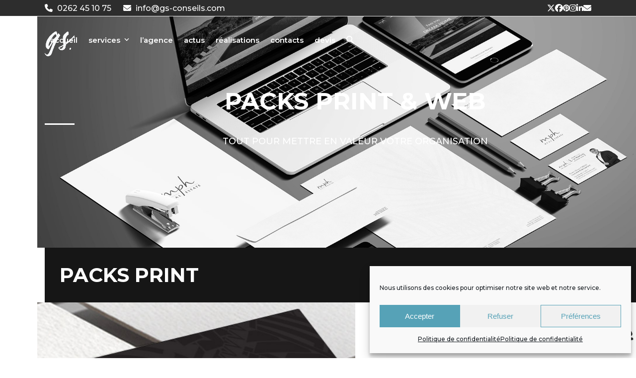

--- FILE ---
content_type: text/html; charset=UTF-8
request_url: https://gs-conseils.com/packs-communication-visuelle-et-digital-tarifs-site-internet-identite-graphique/
body_size: 29017
content:
<!DOCTYPE html>
<html lang="fr-FR" class="wpex-classic-style">
<head>
<meta charset="UTF-8">
<link rel="profile" href="https://gmpg.org/xfn/11">
<meta name='robots' content='index, follow, max-image-preview:large, max-snippet:-1, max-video-preview:-1' />
<meta name="viewport" content="width=device-width, initial-scale=1">

	<!-- This site is optimized with the Yoast SEO plugin v23.2 - https://yoast.com/wordpress/plugins/seo/ -->
	<title>Packs Communication Visuelle et Digitale &amp; Tarifs | GS - La Réunion</title>
	<meta name="description" content="Découvrez les tarifs de nos Packs Graphiques et Web - Identité Visuelle - Site Internet Vitrine - Site Premium - Boutique en ligne - à La Réunion (974)" />
	<link rel="canonical" href="https://gs-conseils.com/packs-communication-visuelle-et-digital-tarifs-site-internet-identite-graphique/" />
	<meta property="og:locale" content="fr_FR" />
	<meta property="og:type" content="article" />
	<meta property="og:title" content="Packs Communication Visuelle et Digitale &amp; Tarifs | GS - La Réunion" />
	<meta property="og:description" content="Découvrez les tarifs de nos Packs Graphiques et Web - Identité Visuelle - Site Internet Vitrine - Site Premium - Boutique en ligne - à La Réunion (974)" />
	<meta property="og:url" content="https://gs-conseils.com/packs-communication-visuelle-et-digital-tarifs-site-internet-identite-graphique/" />
	<meta property="og:site_name" content="GS - Agence Conseil Digitale, Intégrateur Odoo officiel certifié / La Réunion (974)" />
	<meta property="article:publisher" content="https://www.facebook.com/GsConseils/" />
	<meta property="article:modified_time" content="2024-05-20T17:17:31+00:00" />
	<meta name="twitter:card" content="summary_large_image" />
	<meta name="twitter:site" content="@GSConseils" />
	<meta name="twitter:label1" content="Durée de lecture estimée" />
	<meta name="twitter:data1" content="8 minutes" />
	<script type="application/ld+json" class="yoast-schema-graph">{"@context":"https://schema.org","@graph":[{"@type":"WebPage","@id":"https://gs-conseils.com/packs-communication-visuelle-et-digital-tarifs-site-internet-identite-graphique/","url":"https://gs-conseils.com/packs-communication-visuelle-et-digital-tarifs-site-internet-identite-graphique/","name":"Packs Communication Visuelle et Digitale & Tarifs | GS - La Réunion","isPartOf":{"@id":"https://gs-conseils.com/#website"},"datePublished":"2022-03-31T15:31:19+00:00","dateModified":"2024-05-20T17:17:31+00:00","description":"Découvrez les tarifs de nos Packs Graphiques et Web - Identité Visuelle - Site Internet Vitrine - Site Premium - Boutique en ligne - à La Réunion (974)","inLanguage":"fr-FR","potentialAction":[{"@type":"ReadAction","target":["https://gs-conseils.com/packs-communication-visuelle-et-digital-tarifs-site-internet-identite-graphique/"]}]},{"@type":"WebSite","@id":"https://gs-conseils.com/#website","url":"https://gs-conseils.com/","name":"GS","description":"Organisation, Digitalisation &amp; Branding","publisher":{"@id":"https://gs-conseils.com/#organization"},"potentialAction":[{"@type":"SearchAction","target":{"@type":"EntryPoint","urlTemplate":"https://gs-conseils.com/?s={search_term_string}"},"query-input":"required name=search_term_string"}],"inLanguage":"fr-FR"},{"@type":"Organization","@id":"https://gs-conseils.com/#organization","name":"GS Conseils","url":"https://gs-conseils.com/","logo":{"@type":"ImageObject","inLanguage":"fr-FR","@id":"https://gs-conseils.com/#/schema/logo/image/","url":"https://gs-conseils.com/wp-content/uploads/2019/01/ICO-GS-152X152.png","contentUrl":"https://gs-conseils.com/wp-content/uploads/2019/01/ICO-GS-152X152.png","width":152,"height":152,"caption":"GS Conseils"},"image":{"@id":"https://gs-conseils.com/#/schema/logo/image/"},"sameAs":["https://www.facebook.com/GsConseils/","https://x.com/GSConseils","https://www.instagram.com/gsconseils/","https://www.linkedin.com/company/gs-conseils","https://www.pinterest.com/GSConseils/"]}]}</script>
	<!-- / Yoast SEO plugin. -->


<link rel='dns-prefetch' href='//platform-api.sharethis.com' />
<link rel='dns-prefetch' href='//fonts.googleapis.com' />
<link rel="alternate" type="application/rss+xml" title="GS - Agence Conseil Digitale, Intégrateur Odoo officiel certifié / La Réunion (974) &raquo; Flux" href="https://gs-conseils.com/feed/" />
<link rel="alternate" type="application/rss+xml" title="GS - Agence Conseil Digitale, Intégrateur Odoo officiel certifié / La Réunion (974) &raquo; Flux des commentaires" href="https://gs-conseils.com/comments/feed/" />
<link rel='stylesheet' id='js_composer_front-css' href='https://gs-conseils.com/wp-content/plugins/js_composer/assets/css/js_composer.min.css?ver=8.6.1' media='all' />
<style id='safe-svg-svg-icon-style-inline-css'>
.safe-svg-cover{text-align:center}.safe-svg-cover .safe-svg-inside{display:inline-block;max-width:100%}.safe-svg-cover svg{height:100%;max-height:100%;max-width:100%;width:100%}

</style>
<link rel='stylesheet' id='contact-form-7-css' href='https://gs-conseils.com/wp-content/plugins/contact-form-7/includes/css/styles.css?ver=5.9.8' media='all' />
<link rel='stylesheet' id='cmplz-general-css' href='https://gs-conseils.com/wp-content/plugins/complianz-gdpr/assets/css/cookieblocker.min.css?ver=1747661134' media='all' />
<link rel='stylesheet' id='wpex-google-font-montserrat-css' href='//fonts.googleapis.com/css2?family=Montserrat:ital,wght@0,100;0,200;0,300;0,400;0,500;0,600;0,700;0,800;0,900;1,100;1,200;1,300;1,400;1,500;1,600;1,700;1,800;1,900&#038;display=swap&#038;subset=latin' media='all' />
<link rel='stylesheet' id='wpex-style-css' href='https://gs-conseils.com/wp-content/themes/Total/style.css?ver=6.3' media='all' />
<link rel='stylesheet' id='wpex-mobile-menu-breakpoint-max-css' href='https://gs-conseils.com/wp-content/themes/Total/assets/css/frontend/breakpoints/max.min.css?ver=6.3' media='only screen and (max-width:959px)' />
<link rel='stylesheet' id='wpex-mobile-menu-breakpoint-min-css' href='https://gs-conseils.com/wp-content/themes/Total/assets/css/frontend/breakpoints/min.min.css?ver=6.3' media='only screen and (min-width:960px)' />
<link rel='stylesheet' id='wpex-overlay-header-css' href='https://gs-conseils.com/wp-content/themes/Total/assets/css/frontend/header/overlay.min.css?ver=6.3' media='all' />
<link rel='stylesheet' id='vcex-shortcodes-css' href='https://gs-conseils.com/wp-content/themes/Total/assets/css/frontend/vcex-shortcodes.min.css?ver=6.3' media='all' />
<link rel='stylesheet' id='wpex-wpbakery-css' href='https://gs-conseils.com/wp-content/themes/Total/assets/css/frontend/wpbakery.min.css?ver=6.3' media='all' />
<script type="text/plain" data-service="burst" data-category="statistics" async data-cmplz-src="https://gs-conseils.com/wp-content/plugins/burst-statistics/helpers/timeme/timeme.min.js?ver=1.8.0.1" id="burst-timeme-js"></script>
<script id="burst-js-extra">
var burst = {"tracking":{"isInitialHit":true,"lastUpdateTimestamp":0,"beacon_url":"https:\/\/gs-conseils.com\/wp-content\/plugins\/burst-statistics\/endpoint.php"},"options":{"cookieless":0,"pageUrl":"https:\/\/gs-conseils.com\/packs-communication-visuelle-et-digital-tarifs-site-internet-identite-graphique\/","beacon_enabled":1,"do_not_track":0,"enable_turbo_mode":0,"track_url_change":0,"cookie_retention_days":30},"goals":{"completed":[],"scriptUrl":"https:\/\/gs-conseils.com\/wp-content\/plugins\/burst-statistics\/\/assets\/js\/build\/burst-goals.js?v=1.8.0.1","active":[]},"cache":{"uid":null,"fingerprint":null,"isUserAgent":null,"isDoNotTrack":null,"useCookies":null}};
</script>
<script type="text/plain" data-service="burst" data-category="statistics" async data-cmplz-src="https://gs-conseils.com/wp-content/plugins/burst-statistics/assets/js/build/burst.min.js?ver=1.8.0.1" id="burst-js"></script>
<script src="https://gs-conseils.com/wp-includes/js/jquery/jquery.min.js?ver=3.7.1" id="jquery-core-js"></script>
<script src="https://gs-conseils.com/wp-includes/js/jquery/jquery-migrate.min.js?ver=3.4.1" id="jquery-migrate-js"></script>
<script id="wpex-core-js-extra">
var wpex_theme_params = {"selectArrowIcon":"<span class=\"wpex-select-arrow__icon wpex-icon--sm wpex-flex wpex-icon\" aria-hidden=\"true\"><svg viewBox=\"0 0 24 24\" xmlns=\"http:\/\/www.w3.org\/2000\/svg\"><rect fill=\"none\" height=\"24\" width=\"24\"\/><g transform=\"matrix(0, -1, 1, 0, -0.115, 23.885)\"><polygon points=\"17.77,3.77 16,2 6,12 16,22 17.77,20.23 9.54,12\"\/><\/g><\/svg><\/span>","customSelects":".widget_categories form,.widget_archive select,.vcex-form-shortcode select","scrollToHash":"1","localScrollFindLinks":"1","localScrollHighlight":"1","localScrollUpdateHash":"1","scrollToHashTimeout":"500","localScrollTargets":"li.local-scroll a, a.local-scroll, .local-scroll-link, .local-scroll-link > a,.sidr-class-local-scroll-link,li.sidr-class-local-scroll > span > a,li.sidr-class-local-scroll > a","scrollToBehavior":"smooth"};
</script>
<script src="https://gs-conseils.com/wp-content/themes/Total/assets/js/frontend/core.min.js?ver=6.3" id="wpex-core-js" defer data-wp-strategy="defer"></script>
<script id="wpex-inline-js-after">
!function(){const e=document.querySelector("html"),t=()=>{const t=window.innerWidth-document.documentElement.clientWidth;t&&e.style.setProperty("--wpex-scrollbar-width",`${t}px`)};t(),window.addEventListener("resize",(()=>{t()}))}();
</script>
<script src="https://gs-conseils.com/wp-content/themes/Total/assets/js/frontend/search/drop-down.min.js?ver=6.3" id="wpex-search-drop_down-js" defer data-wp-strategy="defer"></script>
<script id="wpex-sticky-header-js-extra">
var wpex_sticky_header_params = {"breakpoint":"960","shrink":"1","shrinkOnMobile":"1","shrinkHeight":"60"};
</script>
<script src="https://gs-conseils.com/wp-content/themes/Total/assets/js/frontend/sticky/header.min.js?ver=6.3" id="wpex-sticky-header-js" defer data-wp-strategy="defer"></script>
<script id="wpex-mobile-menu-sidr-js-extra">
var wpex_mobile_menu_sidr_params = {"breakpoint":"959","i18n":{"openSubmenu":"Open submenu of %s","closeSubmenu":"Close submenu of %s"},"openSubmenuIcon":"<span class=\"wpex-open-submenu__icon wpex-transition-transform wpex-duration-300 wpex-icon\" aria-hidden=\"true\"><svg xmlns=\"http:\/\/www.w3.org\/2000\/svg\" viewBox=\"0 0 448 512\"><path d=\"M201.4 342.6c12.5 12.5 32.8 12.5 45.3 0l160-160c12.5-12.5 12.5-32.8 0-45.3s-32.8-12.5-45.3 0L224 274.7 86.6 137.4c-12.5-12.5-32.8-12.5-45.3 0s-12.5 32.8 0 45.3l160 160z\"\/><\/svg><\/span>","source":"#site-navigation, #mobile-menu-search","side":"right","dark_surface":"1","displace":"","aria_label":"Mobile menu","aria_label_close":"Close mobile menu","class":["wpex-mobile-menu"],"speed":"300"};
</script>
<script src="https://gs-conseils.com/wp-content/themes/Total/assets/js/frontend/mobile-menu/sidr.min.js?ver=6.3" id="wpex-mobile-menu-sidr-js" defer data-wp-strategy="defer"></script>
<script src="//platform-api.sharethis.com/js/sharethis.js#source=googleanalytics-wordpress#product=ga&amp;property=58af2ad3d390d300118215fc" id="googleanalytics-platform-sharethis-js"></script>
<script></script><link rel="https://api.w.org/" href="https://gs-conseils.com/wp-json/" /><link rel="alternate" type="application/json" href="https://gs-conseils.com/wp-json/wp/v2/pages/5936" /><link rel="EditURI" type="application/rsd+xml" title="RSD" href="https://gs-conseils.com/xmlrpc.php?rsd" />
<link rel="alternate" type="application/json+oembed" href="https://gs-conseils.com/wp-json/oembed/1.0/embed?url=https%3A%2F%2Fgs-conseils.com%2Fpacks-communication-visuelle-et-digital-tarifs-site-internet-identite-graphique%2F" />
<link rel="alternate" type="text/xml+oembed" href="https://gs-conseils.com/wp-json/oembed/1.0/embed?url=https%3A%2F%2Fgs-conseils.com%2Fpacks-communication-visuelle-et-digital-tarifs-site-internet-identite-graphique%2F&#038;format=xml" />
			<style>.cmplz-hidden {
					display: none !important;
				}</style><script>
(function() {
	(function (i, s, o, g, r, a, m) {
		i['GoogleAnalyticsObject'] = r;
		i[r] = i[r] || function () {
				(i[r].q = i[r].q || []).push(arguments)
			}, i[r].l = 1 * new Date();
		a = s.createElement(o),
			m = s.getElementsByTagName(o)[0];
		a.async = 1;
		a.src = g;
		m.parentNode.insertBefore(a, m)
	})(window, document, 'script', 'https://google-analytics.com/analytics.js', 'ga');

	ga('create', 'UA-30770841-1', 'auto');
		ga('set', 'anonymizeIp', true);
			ga('send', 'pageview');
	})();
</script>
<noscript><style>body:not(.content-full-screen) .wpex-vc-row-stretched[data-vc-full-width-init="false"]{visibility:visible;}</style></noscript><link rel="icon" href="https://gs-conseils.com/wp-content/uploads/2020/12/cropped-Logo-GS-2021_2_512-1-32x32.png" sizes="32x32" />
<link rel="icon" href="https://gs-conseils.com/wp-content/uploads/2020/12/cropped-Logo-GS-2021_2_512-1-192x192.png" sizes="192x192" />
<link rel="apple-touch-icon" href="https://gs-conseils.com/wp-content/uploads/2020/12/cropped-Logo-GS-2021_2_512-1-180x180.png" />
<meta name="msapplication-TileImage" content="https://gs-conseils.com/wp-content/uploads/2020/12/cropped-Logo-GS-2021_2_512-1-270x270.png" />
<script>function setREVStartSize(e){
			//window.requestAnimationFrame(function() {
				window.RSIW = window.RSIW===undefined ? window.innerWidth : window.RSIW;
				window.RSIH = window.RSIH===undefined ? window.innerHeight : window.RSIH;
				try {
					var pw = document.getElementById(e.c).parentNode.offsetWidth,
						newh;
					pw = pw===0 || isNaN(pw) || (e.l=="fullwidth" || e.layout=="fullwidth") ? window.RSIW : pw;
					e.tabw = e.tabw===undefined ? 0 : parseInt(e.tabw);
					e.thumbw = e.thumbw===undefined ? 0 : parseInt(e.thumbw);
					e.tabh = e.tabh===undefined ? 0 : parseInt(e.tabh);
					e.thumbh = e.thumbh===undefined ? 0 : parseInt(e.thumbh);
					e.tabhide = e.tabhide===undefined ? 0 : parseInt(e.tabhide);
					e.thumbhide = e.thumbhide===undefined ? 0 : parseInt(e.thumbhide);
					e.mh = e.mh===undefined || e.mh=="" || e.mh==="auto" ? 0 : parseInt(e.mh,0);
					if(e.layout==="fullscreen" || e.l==="fullscreen")
						newh = Math.max(e.mh,window.RSIH);
					else{
						e.gw = Array.isArray(e.gw) ? e.gw : [e.gw];
						for (var i in e.rl) if (e.gw[i]===undefined || e.gw[i]===0) e.gw[i] = e.gw[i-1];
						e.gh = e.el===undefined || e.el==="" || (Array.isArray(e.el) && e.el.length==0)? e.gh : e.el;
						e.gh = Array.isArray(e.gh) ? e.gh : [e.gh];
						for (var i in e.rl) if (e.gh[i]===undefined || e.gh[i]===0) e.gh[i] = e.gh[i-1];
											
						var nl = new Array(e.rl.length),
							ix = 0,
							sl;
						e.tabw = e.tabhide>=pw ? 0 : e.tabw;
						e.thumbw = e.thumbhide>=pw ? 0 : e.thumbw;
						e.tabh = e.tabhide>=pw ? 0 : e.tabh;
						e.thumbh = e.thumbhide>=pw ? 0 : e.thumbh;
						for (var i in e.rl) nl[i] = e.rl[i]<window.RSIW ? 0 : e.rl[i];
						sl = nl[0];
						for (var i in nl) if (sl>nl[i] && nl[i]>0) { sl = nl[i]; ix=i;}
						var m = pw>(e.gw[ix]+e.tabw+e.thumbw) ? 1 : (pw-(e.tabw+e.thumbw)) / (e.gw[ix]);
						newh =  (e.gh[ix] * m) + (e.tabh + e.thumbh);
					}
					var el = document.getElementById(e.c);
					if (el!==null && el) el.style.height = newh+"px";
					el = document.getElementById(e.c+"_wrapper");
					if (el!==null && el) {
						el.style.height = newh+"px";
						el.style.display = "block";
					}
				} catch(e){
					console.log("Failure at Presize of Slider:" + e)
				}
			//});
		  };</script>
		<style id="wp-custom-css">
			.titre-formulaire{font-size:25px;letter-spacing:0px;word-spacing:2px;color:#000000;font-weight:800;text-decoration:none;font-style:normal;font-variant:normal;text-transform:none;}.titre-formulaire2{font-size:25px;letter-spacing:0px;word-spacing:2px;color:#000000;font-weight:800;text-decoration:none;font-style:normal;font-variant:normal;text-transform:none;}body:not(.page-id-154) .grecaptcha-badge{display:none;}.wpex-widget-heading{text-transform:capitalize;font-weight:500;}.footer-widget{padding-top:30px;}		</style>
		<style type="text/css" data-type="vc_shortcodes-custom-css">.vc_custom_1653591264309{padding-bottom: 160px !important;background-image: url(https://gs-conseils.com/wp-content/uploads/2022/05/1867X800_CREATION-GRAPHIQUE_Branding_Identite-Visuelle.jpg?id=10564) !important;background-position: center !important;background-repeat: no-repeat !important;background-size: cover !important;}.vc_custom_1535120543416{margin-top: 0px !important;margin-bottom: 0px !important;}.vc_custom_1564383044919{margin-top: 0px !important;margin-bottom: 0px !important;border-top-width: 0px !important;padding-bottom: 0px !important;}.vc_custom_1564383025551{margin-top: 0px !important;margin-bottom: 0px !important;padding-top: 0px !important;padding-bottom: 0px !important;background-color: #f9f9f9 !important;}.vc_custom_1549286999918{margin-top: 0px !important;margin-bottom: 0px !important;padding-top: 0px !important;padding-bottom: 0px !important;}.vc_custom_1549287009662{margin-top: 0px !important;margin-bottom: 0px !important;padding-top: 0px !important;padding-bottom: 0px !important;}.vc_custom_1564382960015{margin-top: 0px !important;margin-right: 0px !important;margin-bottom: 0px !important;margin-left: 0px !important;border-top-width: 0px !important;padding-bottom: 0px !important;background-color: #f9f9f9 !important;}.vc_custom_1716225174944{margin-top: 0px !important;margin-bottom: 0px !important;}.vc_custom_1716225411115{margin-top: 0px !important;margin-bottom: 0px !important;padding-top: 0px !important;padding-bottom: 0px !important;}.vc_custom_1535119882045{margin-top: 140px !important;background-position: center !important;background-repeat: no-repeat !important;background-size: cover !important;}.vc_custom_1580383688845{margin-bottom: 0px !important;padding-top: 30px !important;padding-right: 30px !important;padding-bottom: 30px !important;padding-left: 30px !important;background-color: #161616 !important;}.vc_custom_1653591088605{margin-top: 0px !important;margin-bottom: 0px !important;padding-top: 0px !important;padding-bottom: 0px !important;background-image: url(https://gs-conseils.com/wp-content/uploads/2022/05/2000x700_REFERENCES_GS-Conseils.jpg?id=10552) !important;background-position: center !important;background-repeat: no-repeat !important;background-size: cover !important;}.vc_custom_1579890227980{margin-top: 50px !important;margin-left: 30px !important;}.vc_custom_1558337168808{margin-top: 30px !important;margin-right: 40px !important;margin-left: 40px !important;}.vc_custom_1706555549947{margin-top: 20px !important;margin-right: 40px !important;margin-bottom: 30px !important;margin-left: 40px !important;}.vc_custom_1549287156967{margin-bottom: 0px !important;padding-bottom: 20px !important;}.vc_custom_1549286250077{margin-top: 0px !important;}.vc_custom_1653592448956{margin-top: 0px !important;margin-bottom: 0px !important;border-top-width: 0px !important;padding-bottom: 0px !important;background-image: url(https://gs-conseils.com/wp-content/uploads/2022/05/Stationery-mockup-jd_identite-visuelle.jpg?id=10586) !important;background-position: center !important;background-repeat: no-repeat !important;background-size: cover !important;}.vc_custom_1579890237389{margin-top: 40px !important;margin-right: 40px !important;margin-left: 40px !important;}.vc_custom_1558337246617{margin-top: 20px !important;margin-right: 40px !important;margin-left: 40px !important;}.vc_custom_1706555537381{margin-top: 20px !important;margin-right: 40px !important;margin-left: 40px !important;}.vc_custom_1535032835346{margin-top: 30px !important;margin-right: 40px !important;margin-bottom: 30px !important;margin-left: 40px !important;}.vc_custom_1580383715220{margin-bottom: 0px !important;padding-top: 30px !important;padding-right: 30px !important;padding-bottom: 30px !important;padding-left: 30px !important;background-color: #161616 !important;}.vc_custom_1653592158196{margin-top: 0px !important;margin-bottom: 0px !important;padding-top: 0px !important;padding-bottom: 0px !important;background-image: url(https://gs-conseils.com/wp-content/uploads/2022/05/1080x1440-pack-web-2-gs-conseils-974-2.jpg?id=10584) !important;background-position: center !important;background-repeat: no-repeat !important;background-size: cover !important;}.vc_custom_1579890261522{margin-top: 40px !important;margin-right: 40px !important;margin-left: 40px !important;}.vc_custom_1654526904358{margin-top: 20px !important;margin-right: 40px !important;margin-left: 40px !important;}.vc_custom_1706555583376{margin-top: 20px !important;margin-right: 40px !important;margin-bottom: 0px !important;margin-left: 40px !important;}.vc_custom_1549287246170{margin-top: 30px !important;margin-bottom: 20px !important;}.vc_custom_1549287042395{margin-top: 0px !important;margin-bottom: 0px !important;padding-top: 0px !important;padding-bottom: 0px !important;}.vc_custom_1549286973451{margin-top: 0px !important;margin-bottom: 0px !important;padding-top: 0px !important;padding-bottom: 0px !important;background-image: url(https://gs-conseils.com/wp-content/uploads/2018/08/1200x700-communication-digitale-creation-site-internet-974-gs.jpg?id=6941) !important;background-position: center !important;background-repeat: no-repeat !important;background-size: cover !important;}.vc_custom_1579890274434{margin-top: 40px !important;margin-right: 40px !important;margin-left: 40px !important;}.vc_custom_1716225441831{margin-top: 20px !important;margin-right: 40px !important;margin-left: 40px !important;}.vc_custom_1706555594358{margin-top: 20px !important;margin-right: 40px !important;margin-bottom: 0px !important;margin-left: 40px !important;}.vc_custom_1535120174841{margin-top: 30px !important;margin-bottom: 35px !important;}.vc_custom_1564383097828{margin-top: 0px !important;margin-bottom: 0px !important;padding-top: 0px !important;padding-bottom: 0px !important;background-image: url(https://gs-conseils.com/wp-content/uploads/2018/09/1080x1440-site-ecommerce-gs-conseils-974.jpg?id=7126) !important;background-position: center !important;background-repeat: no-repeat !important;background-size: cover !important;}.vc_custom_1596519741237{margin-top: 40px !important;margin-right: 40px !important;margin-left: 40px !important;}.vc_custom_1654526965825{margin-top: 20px !important;margin-right: 50px !important;margin-left: 40px !important;}.vc_custom_1706555605105{margin-top: 20px !important;margin-right: 40px !important;margin-bottom: 0px !important;margin-left: 40px !important;}.vc_custom_1553168956853{margin-top: 40px !important;margin-bottom: 5px !important;}.vc_custom_1580383756740{padding-top: 30px !important;padding-right: 30px !important;padding-bottom: 30px !important;padding-left: 30px !important;background-color: #161616 !important;}.vc_custom_1653592484682{margin-top: 0px !important;margin-bottom: 0px !important;padding-top: 0px !important;padding-bottom: 0px !important;background-image: url(https://gs-conseils.com/wp-content/uploads/2021/06/MockUp-Temergie_4-scaled.jpg?id=9609) !important;background-position: center !important;background-repeat: no-repeat !important;background-size: cover !important;}.vc_custom_1549288515813{margin-top: 0px !important;margin-bottom: 0px !important;border-bottom-width: 0px !important;padding-top: 0px !important;}.vc_custom_1579890310451{margin-top: 40px !important;margin-right: 40px !important;margin-left: 40px !important;}.vc_custom_1654527140943{margin-top: 20px !important;margin-right: 40px !important;margin-left: 40px !important;}.vc_custom_1716225379566{margin-top: 20px !important;margin-right: 40px !important;margin-bottom: 0px !important;margin-left: 40px !important;}.vc_custom_1549288535395{margin-top: 30px !important;margin-bottom: 25px !important;}</style><noscript><style> .wpb_animate_when_almost_visible { opacity: 1; }</style></noscript><style data-type="wpex-css" id="wpex-css">/*TYPOGRAPHY*/body{font-family:Montserrat;font-weight:500;font-size:var(--wpex-text-sm);color:#5a5a5a;line-height:27px;}:root{--wpex-btn-font-weight:500;--wpex-btn-font-size:14px;}.main-navigation-ul .link-inner{font-family:Montserrat;font-weight:600;font-style:normal;font-size:15px;text-transform:lowercase;}.main-navigation-ul .sub-menu .link-inner{font-family:Montserrat;font-weight:500;font-size:16px;text-transform:capitalize;}.blog-entry-title.entry-title,.blog-entry-title.entry-title a,.blog-entry-title.entry-title a:hover{font-family:Montserrat;}body.single-post .single-post-title{font-family:Montserrat;font-weight:700;font-style:normal;font-size:38px;text-transform:uppercase;}blockquote{font-size:19px;line-height:1.5;}:root{--wpex-heading-font-family:Montserrat;--wpex-heading-font-weight:600;--wpex-heading-text-transform:uppercase;}.vcex-heading{font-weight:700;}h1,.wpex-h1{font-family:Montserrat;font-weight:700;font-style:normal;font-size:32px;}h2,.wpex-h2{font-family:Montserrat;font-size:34px;color:#000000;letter-spacing:0px;}h3,.wpex-h3{font-size:23px;}h4,.wpex-h4{font-size:20px;}#footer-widgets{font-size:0.9em;}.footer-widget .widget-title{font-family:Montserrat;font-weight:600;font-size:16px;}#copyright{font-size:14px;}#footer-bottom-menu{font-size:14px;}/*ADVANCED STYLING CSS*/#site-logo .logo-img{max-height:60px;width:auto;}/*CUSTOMIZER STYLING*/:root{--wpex-text-xs:14px;--wpex-text-sm:16px;--wpex-text-md:20px;--wpex-text-lg:25px;--wpex-text-xl:28px;--wpex-text-2xl:30px;--wpex-text-3xl:36px;--wpex-text-4xl:40px;--wpex-text-5xl:46px;--wpex-text-6xl:50px;--wpex-text-7xl:52px;--wpex-accent:#2192a1;--wpex-accent-alt:#2192a1;--wpex-btn-border-radius:0px;--wpex-site-header-height:40px;--wpex-site-header-shrink-start-height:50px;--wpex-site-header-shrink-end-height:40px;--wpex-dropmenu-colored-top-border-color:#f7ad82;--wpex-vc-column-inner-margin-bottom:40px;}blockquote{color:#2192a1;}.page-header.wpex-supports-mods{padding-block-start:40px;padding-block-end:40px;background-color:#eae7e6;}.page-header{margin-block-end:100px;}.page-header.wpex-supports-mods .page-header-title{color:#221f20;}.site-breadcrumbs{color:#eaeaea;}.site-breadcrumbs a{color:#21a1a1;}.site-breadcrumbs a:hover{color:#ffffff;}:root,.site-boxed.wpex-responsive #wrap{--wpex-container-width:1100px;}.toggle-bar-btn:hover{border-top-color:#2399bb;border-right-color:#2399bb;}#top-bar-wrap{background-color:#2d2d2d;}.wpex-top-bar-sticky{background-color:#2d2d2d;}#top-bar{color:#ffffff;--wpex-text-2:#ffffff;--wpex-text-3:#ffffff;--wpex-text-4:#ffffff;--wpex-link-color:#21a1a1;}#top-bar-social a.wpex-social-btn-no-style:hover{color:#21a1a1;}.header-padding{padding-block-start:30px;}.logo-padding{padding-block-end:0px;}#site-navigation-wrap{--wpex-hover-main-nav-link-color:#21a1a1;--wpex-active-main-nav-link-color:#21a1a1;--wpex-dropmenu-padding:15px;--wpex-megamenu-padding:15px;--wpex-dropmenu-link-padding-y:10px;--wpex-hover-dropmenu-link-color:#21a1a1;--wpex-active-dropmenu-link-color:#21a1a1;--wpex-active-hover-dropmenu-link-color:#21a1a1;}#sidebar{padding:0 0 0 0;}#footer-callout-wrap{padding-block-start:70px;padding-block-end:60px;background-color:#2192a1;color:#f2f2f2;}#footer-callout .theme-button{border-radius:3px;background:#221f20;}#footer{color:#b5b5b5;--wpex-heading-color:#b5b5b5;--wpex-text-2:#b5b5b5;--wpex-text-3:#b5b5b5;--wpex-text-4:#b5b5b5;}@media only screen and (min-width:960px){#site-logo .logo-img{max-width:70px;}}</style></head>

<body data-rsssl=1 data-cmplz=1 class="page-template-default page page-id-5936 wp-custom-logo wp-embed-responsive wpex-theme wpex-responsive full-width-main-layout has-composer wpex-live-site site-full-width content-full-width has-topbar sidebar-widget-icons has-overlay-header wpex-has-fixed-footer page-header-disabled wpex-antialiased has-mobile-menu wpex-mobile-toggle-menu-icon_buttons wpex-no-js wpb-js-composer js-comp-ver-8.6.1 vc_responsive">

	
<a href="#content" class="skip-to-content">Skip to content</a>

	
	<span data-ls_id="#site_top" tabindex="-1"></span>
	<div id="outer-wrap" class="wpex-overflow-clip">
		
		
		
		<div id="wrap" class="wpex-clr">

			

	
		<div id="top-bar-wrap" class="wpex-border-b wpex-border-main wpex-border-solid wpex-text-sm hidden-phone wpex-print-hidden">

			<div id="top-bar" class="container wpex-relative wpex-py-15 wpex-md-flex wpex-justify-between wpex-items-center wpex-text-center wpex-md-text-initial">
	<div id="top-bar-content" class="has-content top-bar-left wpex-clr"><span>
<span  style="color:#fff;margin-right:5px;font-size:;" class="wpex-icon" aria-hidden="true"><svg xmlns="http://www.w3.org/2000/svg" viewBox="0 0 512 512"><path d="M164.9 24.6c-7.7-18.6-28-28.5-47.4-23.2l-88 24C12.1 30.2 0 46 0 64C0 311.4 200.6 512 448 512c18 0 33.8-12.1 38.6-29.5l24-88c5.3-19.4-4.6-39.7-23.2-47.4l-96-40c-16.3-6.8-35.2-2.1-46.3 11.6L304.7 368C234.3 334.7 177.3 277.7 144 207.3L193.3 167c13.7-11.2 18.4-30 11.6-46.3l-40-96z"/></svg></span> 0262 45 10 75
</span>

<span>
<span  style="color:#fff;margin-left:20px;margin-right:5px;font-size:;" class="wpex-icon" aria-hidden="true"><svg xmlns="http://www.w3.org/2000/svg" viewBox="0 0 512 512"><path d="M48 64C21.5 64 0 85.5 0 112c0 15.1 7.1 29.3 19.2 38.4L236.8 313.6c11.4 8.5 27 8.5 38.4 0L492.8 150.4c12.1-9.1 19.2-23.3 19.2-38.4c0-26.5-21.5-48-48-48H48zM0 176V384c0 35.3 28.7 64 64 64H448c35.3 0 64-28.7 64-64V176L294.4 339.2c-22.8 17.1-54 17.1-76.8 0L0 176z"/></svg></span> info@gs-conseils.com
</span></div>


<div id="top-bar-social" class="top-bar-right wpex-mt-10 wpex-md-mt-0 social-style-none"><ul id="top-bar-social-list" class="wpex-inline-flex wpex-flex-wrap wpex-gap-y-5 wpex-list-none wpex-m-0 wpex-last-mr-0 wpex-gap-x-15 wpex-justify-center wpex-md-justify-start"><li class="top-bar-social-list__item"><a href="https://www.twitter.com/gsconseils" target="_blank" class="top-bar-social-list__link wpex-twitter wpex-social-btn wpex-social-btn-no-style" rel="noopener noreferrer"><span class="wpex-icon" aria-hidden="true"><svg xmlns="http://www.w3.org/2000/svg" viewBox="0 0 512 512"><path d="M389.2 48h70.6L305.6 224.2 487 464H345L233.7 318.6 106.5 464H35.8L200.7 275.5 26.8 48H172.4L272.9 180.9 389.2 48zM364.4 421.8h39.1L151.1 88h-42L364.4 421.8z"/></svg></span><span class="screen-reader-text">Twitter</span></a></li><li class="top-bar-social-list__item"><a href="https://www.facebook.com/GsConseils/" target="_blank" class="top-bar-social-list__link wpex-facebook wpex-social-btn wpex-social-btn-no-style" rel="noopener noreferrer"><span class="wpex-icon" aria-hidden="true"><svg xmlns="http://www.w3.org/2000/svg" viewBox="0 0 512 512"><path d="M512 256C512 114.6 397.4 0 256 0S0 114.6 0 256C0 376 82.7 476.8 194.2 504.5V334.2H141.4V256h52.8V222.3c0-87.1 39.4-127.5 125-127.5c16.2 0 44.2 3.2 55.7 6.4V172c-6-.6-16.5-1-29.6-1c-42 0-58.2 15.9-58.2 57.2V256h83.6l-14.4 78.2H287V510.1C413.8 494.8 512 386.9 512 256h0z"/></svg></span><span class="screen-reader-text">Facebook</span></a></li><li class="top-bar-social-list__item"><a href="https://www.pinterest.com/GSConseils/" target="_blank" class="top-bar-social-list__link wpex-pinterest wpex-social-btn wpex-social-btn-no-style" rel="noopener noreferrer"><span class="wpex-icon" aria-hidden="true"><svg xmlns="http://www.w3.org/2000/svg" viewBox="0 0 27 32"><path d="M27.429 16q0 3.732-1.839 6.884t-4.991 4.991-6.884 1.839q-1.982 0-3.893-0.571 1.054-1.661 1.393-2.929 0.161-0.607 0.964-3.768 0.357 0.696 1.304 1.205t2.036 0.509q2.161 0 3.857-1.223t2.625-3.366 0.929-4.821q0-2.036-1.063-3.821t-3.080-2.911-4.554-1.125q-1.875 0-3.5 0.518t-2.759 1.375-1.946 1.973-1.196 2.313-0.384 2.393q0 1.857 0.714 3.268t2.089 1.982q0.536 0.214 0.679-0.357 0.036-0.125 0.143-0.554t0.143-0.536q0.107-0.411-0.196-0.768-0.911-1.089-0.911-2.696 0-2.696 1.866-4.634t4.884-1.938q2.696 0 4.205 1.464t1.509 3.804q0 3.036-1.223 5.161t-3.134 2.125q-1.089 0-1.75-0.777t-0.411-1.866q0.143-0.625 0.473-1.67t0.536-1.839 0.205-1.348q0-0.893-0.482-1.482t-1.375-0.589q-1.107 0-1.875 1.018t-0.768 2.536q0 1.304 0.446 2.179l-1.768 7.464q-0.304 1.25-0.232 3.161-3.679-1.625-5.946-5.018t-2.268-7.554q0-3.732 1.839-6.884t4.991-4.991 6.884-1.839 6.884 1.839 4.991 4.991 1.839 6.884z"></path></svg></span><span class="screen-reader-text">Pinterest</span></a></li><li class="top-bar-social-list__item"><a href="https://instagram.com/gsconseils" target="_blank" class="top-bar-social-list__link wpex-instagram wpex-social-btn wpex-social-btn-no-style" rel="noopener noreferrer"><span class="wpex-icon" aria-hidden="true"><svg xmlns="http://www.w3.org/2000/svg" viewBox="0 0 448 512"><path d="M224.1 141c-63.6 0-114.9 51.3-114.9 114.9s51.3 114.9 114.9 114.9S339 319.5 339 255.9 287.7 141 224.1 141zm0 189.6c-41.1 0-74.7-33.5-74.7-74.7s33.5-74.7 74.7-74.7 74.7 33.5 74.7 74.7-33.6 74.7-74.7 74.7zm146.4-194.3c0 14.9-12 26.8-26.8 26.8-14.9 0-26.8-12-26.8-26.8s12-26.8 26.8-26.8 26.8 12 26.8 26.8zm76.1 27.2c-1.7-35.9-9.9-67.7-36.2-93.9-26.2-26.2-58-34.4-93.9-36.2-37-2.1-147.9-2.1-184.9 0-35.8 1.7-67.6 9.9-93.9 36.1s-34.4 58-36.2 93.9c-2.1 37-2.1 147.9 0 184.9 1.7 35.9 9.9 67.7 36.2 93.9s58 34.4 93.9 36.2c37 2.1 147.9 2.1 184.9 0 35.9-1.7 67.7-9.9 93.9-36.2 26.2-26.2 34.4-58 36.2-93.9 2.1-37 2.1-147.8 0-184.8zM398.8 388c-7.8 19.6-22.9 34.7-42.6 42.6-29.5 11.7-99.5 9-132.1 9s-102.7 2.6-132.1-9c-19.6-7.8-34.7-22.9-42.6-42.6-11.7-29.5-9-99.5-9-132.1s-2.6-102.7 9-132.1c7.8-19.6 22.9-34.7 42.6-42.6 29.5-11.7 99.5-9 132.1-9s102.7-2.6 132.1 9c19.6 7.8 34.7 22.9 42.6 42.6 11.7 29.5 9 99.5 9 132.1s2.7 102.7-9 132.1z"/></svg></span><span class="screen-reader-text">Instagram</span></a></li><li class="top-bar-social-list__item"><a href="https://www.linkedin.com/company/gs-conseils" target="_blank" class="top-bar-social-list__link wpex-linkedin wpex-social-btn wpex-social-btn-no-style" rel="noopener noreferrer"><span class="wpex-icon" aria-hidden="true"><svg xmlns="http://www.w3.org/2000/svg" viewBox="0 0 448 512"><path d="M100.3 448H7.4V148.9h92.9zM53.8 108.1C24.1 108.1 0 83.5 0 53.8a53.8 53.8 0 0 1 107.6 0c0 29.7-24.1 54.3-53.8 54.3zM447.9 448h-92.7V302.4c0-34.7-.7-79.2-48.3-79.2-48.3 0-55.7 37.7-55.7 76.7V448h-92.8V148.9h89.1v40.8h1.3c12.4-23.5 42.7-48.3 87.9-48.3 94 0 111.3 61.9 111.3 142.3V448z"/></svg></span><span class="screen-reader-text">LinkedIn</span></a></li><li class="top-bar-social-list__item"><a href="mailto:&#105;&#110;&#102;o&#064;gs-&#099;&#111;&#110;&#115;ei&#108;s.&#099;&#111;&#109;" class="top-bar-social-list__link wpex-email wpex-social-btn wpex-social-btn-no-style"><span class="wpex-icon" aria-hidden="true"><svg xmlns="http://www.w3.org/2000/svg" viewBox="0 0 512 512"><path d="M48 64C21.5 64 0 85.5 0 112c0 15.1 7.1 29.3 19.2 38.4L236.8 313.6c11.4 8.5 27 8.5 38.4 0L492.8 150.4c12.1-9.1 19.2-23.3 19.2-38.4c0-26.5-21.5-48-48-48H48zM0 176V384c0 35.3 28.7 64 64 64H448c35.3 0 64-28.7 64-64V176L294.4 339.2c-22.8 17.1-54 17.1-76.8 0L0 176z"/></svg></span><span class="screen-reader-text">Email</span></a></li></ul></div></div>

		</div>

	
<div id="overlay-header-wrap" class="wpex-clr"><div id="site-header-sticky-wrapper" class="wpex-sticky-header-holder not-sticky wpex-print-hidden">	<header id="site-header" class="header-one wpex-z-sticky wpex-dropdown-style-minimal-sq wpex-dropdowns-shadow-five fixed-scroll has-sticky-dropshadow shrink-sticky-header anim-shrink-header on-shrink-adjust-height overlay-header white-style dyn-styles wpex-print-hidden wpex-relative wpex-clr">
				<div id="site-header-inner" class="header-one-inner header-padding container wpex-relative wpex-h-100 wpex-py-30 wpex-clr">
<div id="site-logo" class="site-branding header-one-logo logo-padding wpex-flex wpex-items-center wpex-float-left wpex-h-100 has-overlay-logo">
	<div id="site-logo-inner" ><a id="site-logo-link" href="https://gs-conseils.com/" rel="home" class="overlay-header-logo"><img src="https://gs-conseils.com/wp-content/uploads/2020/12/GS-light_512.png" alt="GS - Agence Conseil Digitale, Intégrateur Odoo officiel certifié / La Réunion (974)" class="logo-img wpex-h-auto wpex-max-w-100 wpex-align-middle logo-img--base" width="512" height="60" data-no-retina data-skip-lazy fetchpriority="high" srcset="https://gs-conseils.com/wp-content/uploads/2020/12/GS-light_512.png 1x,https://gs-conseils.com/wp-content/uploads/2020/12/GS-light_512.png 2x" data-nonsticky-logo><img src="https://gs-conseils.com/wp-content/uploads/2020/12/gs-dark_512.png" alt="GS - Agence Conseil Digitale, Intégrateur Odoo officiel certifié / La Réunion (974)" class="logo-img wpex-h-auto wpex-max-w-100 wpex-align-middle logo-img--sticky" width="512" height="430" data-no-retina data-skip-lazy data-sticky-logo></a></div>

</div>

<div id="site-navigation-wrap" class="navbar-style-one navbar-fixed-height wpex-flush-dropdowns wpex-dropdown-top-border wpex-stretch-megamenus hide-at-mm-breakpoint wpex-clr wpex-print-hidden">
	<nav id="site-navigation" class="navigation main-navigation main-navigation-one wpex-clr" aria-label="Main menu"><ul id="menu-menu-principal" class="main-navigation-ul dropdown-menu wpex-dropdown-menu wpex-dropdown-menu--onhover wpex-dropdown-menu--animate"><li id="menu-item-16996" class="menu-item menu-item-type-post_type menu-item-object-page menu-item-home menu-item-16996"><a href="https://gs-conseils.com/"><span class="link-inner">Accueil</span></a></li>
<li id="menu-item-447" class="menu-item menu-item-type-post_type menu-item-object-page menu-item-has-children menu-item-447 dropdown"><a href="https://gs-conseils.com/services-expertises/"><span class="link-inner">Services <span class="nav-arrow top-level"><span class="nav-arrow__icon wpex-icon wpex-icon--xs" aria-hidden="true"><svg xmlns="http://www.w3.org/2000/svg" viewBox="0 0 448 512"><path d="M201.4 342.6c12.5 12.5 32.8 12.5 45.3 0l160-160c12.5-12.5 12.5-32.8 0-45.3s-32.8-12.5-45.3 0L224 274.7 86.6 137.4c-12.5-12.5-32.8-12.5-45.3 0s-12.5 32.8 0 45.3l160 160z"/></svg></span></span></span></a>
<ul class="sub-menu">
	<li id="menu-item-5429" class="menu-item menu-item-type-post_type menu-item-object-page menu-item-5429"><a href="https://gs-conseils.com/services-expertises/conseils-strategie/"><span class="link-inner">Conseils &#038; Stratégie</span></a></li>
	<li id="menu-item-6004" class="menu-item menu-item-type-post_type menu-item-object-page menu-item-6004"><a href="https://gs-conseils.com/services-expertises/creation-graphique/"><span class="link-inner">Identité Visuelle &#038; Création Graphique</span></a></li>
	<li id="menu-item-5279" class="menu-item menu-item-type-post_type menu-item-object-page menu-item-5279"><a href="https://gs-conseils.com/services-expertises/creation-site-internet-communication-digitale/"><span class="link-inner">Création Site Internet &#038; Communication digitale</span></a></li>
	<li id="menu-item-553" class="menu-item menu-item-type-post_type menu-item-object-page menu-item-553"><a href="https://gs-conseils.com/services-expertises/organisation-si-transition-digitale/"><span class="link-inner">Organisation, SI &#038; Digitalisation avec Odoo</span></a></li>
	<li id="menu-item-552" class="menu-item menu-item-type-post_type menu-item-object-page menu-item-552"><a href="https://gs-conseils.com/services-expertises/externalisation-communication-amoa-si/"><span class="link-inner">Externalisation AMOA SI &#038; Direction Communication</span></a></li>
	<li id="menu-item-5425" class="menu-item menu-item-type-post_type menu-item-object-page menu-item-5425"><a href="https://gs-conseils.com/services-expertises/sav-support/"><span class="link-inner">Hébergement, Support &#038; SAV</span></a></li>
</ul>
</li>
<li id="menu-item-379" class="menu-item menu-item-type-post_type menu-item-object-page menu-item-379"><a href="https://gs-conseils.com/a-propos/"><span class="link-inner">L&rsquo;Agence</span></a></li>
<li id="menu-item-8092" class="menu-item menu-item-type-post_type menu-item-object-page menu-item-8092"><a href="https://gs-conseils.com/actualites-conseils-2/"><span class="link-inner">Actus</span></a></li>
<li id="menu-item-4977" class="menu-item menu-item-type-post_type menu-item-object-page menu-item-4977"><a href="https://gs-conseils.com/realisations-references-web-print-conseils/"><span class="link-inner">Réalisations</span></a></li>
<li id="menu-item-5010" class="menu-item menu-item-type-post_type menu-item-object-page menu-item-5010"><a href="https://gs-conseils.com/contacts/"><span class="link-inner">Contacts</span></a></li>
<li id="menu-item-5276" class="menu-item menu-item-type-post_type menu-item-object-page menu-item-5276"><a href="https://gs-conseils.com/devis/"><span class="link-inner">Devis</span></a></li>
<li class="search-toggle-li menu-item wpex-menu-extra no-icon-margin"><a href="#" class="site-search-toggle search-dropdown-toggle" role="button" aria-expanded="false" aria-controls="searchform-dropdown" aria-label="Search"><span class="link-inner"><span class="wpex-menu-search-text wpex-hidden">Rechercher</span><span class="wpex-menu-search-icon wpex-icon" aria-hidden="true"><svg xmlns="http://www.w3.org/2000/svg" viewBox="0 0 512 512"><path d="M416 208c0 45.9-14.9 88.3-40 122.7L502.6 457.4c12.5 12.5 12.5 32.8 0 45.3s-32.8 12.5-45.3 0L330.7 376c-34.4 25.2-76.8 40-122.7 40C93.1 416 0 322.9 0 208S93.1 0 208 0S416 93.1 416 208zM208 352a144 144 0 1 0 0-288 144 144 0 1 0 0 288z"/></svg></span></span></a></li></ul></nav>
</div>


<div id="mobile-menu" class="wpex-mobile-menu-toggle show-at-mm-breakpoint wpex-flex wpex-items-center wpex-absolute wpex-top-50 -wpex-translate-y-50 wpex-right-0">
	<div class="wpex-inline-flex wpex-items-center">
						<a href="#" class="mobile-menu-toggle" role="button" aria-expanded="false"><span class="mobile-menu-toggle__icon wpex-flex"><span class="wpex-hamburger-icon wpex-hamburger-icon--inactive wpex-hamburger-icon--animate" aria-hidden="true"><span></span></span></span><span class="screen-reader-text" data-open-text>Open mobile menu</span><span class="screen-reader-text" data-open-text>Close mobile menu</span></a>			</div>
</div>
<div id="searchform-dropdown" class="header-searchform-wrap header-drop-widget header-drop-widget--colored-top-border header-drop-widget--animate wpex-invisible wpex-opacity-0 wpex-absolute wpex-translate-Z-0 wpex-text-initial wpex-z-dropdown wpex-top-100 wpex-right-0 wpex-surface-1 wpex-text-2 wpex-p-15">
<form role="search" method="get" class="searchform searchform--header-dropdown wpex-flex" action="https://gs-conseils.com/" autocomplete="off">
	<label for="searchform-input-696b04474ccfb" class="searchform-label screen-reader-text">Search</label>
	<input id="searchform-input-696b04474ccfb" type="search" class="searchform-input wpex-block wpex-border-0 wpex-outline-0 wpex-w-100 wpex-h-auto wpex-leading-relaxed wpex-rounded-0 wpex-text-2 wpex-surface-2 wpex-p-10 wpex-text-1em wpex-unstyled-input" name="s" placeholder="Rechercher" required>
			<button type="submit" class="searchform-submit wpex-hidden wpex-rounded-0 wpex-py-10 wpex-px-15" aria-label="Submit search"><span class="wpex-icon" aria-hidden="true"><svg xmlns="http://www.w3.org/2000/svg" viewBox="0 0 512 512"><path d="M416 208c0 45.9-14.9 88.3-40 122.7L502.6 457.4c12.5 12.5 12.5 32.8 0 45.3s-32.8 12.5-45.3 0L330.7 376c-34.4 25.2-76.8 40-122.7 40C93.1 416 0 322.9 0 208S93.1 0 208 0S416 93.1 416 208zM208 352a144 144 0 1 0 0-288 144 144 0 1 0 0 288z"/></svg></span></button>
</form>
</div>
</div>
			</header>
</div>
			
			<main id="main" class="site-main wpex-clr">

				
<div id="content-wrap"  class="container wpex-clr">

	
	<div id="primary" class="content-area wpex-clr">

		
		<div id="content" class="site-content wpex-clr">

			
			
<article id="single-blocks" class="single-page-article wpex-clr">
<div class="single-page-content single-content entry wpex-clr"><div class="wpb-content-wrapper"><div class="vc_row wpb_row vc_row-fluid vc_custom_1653591264309 wpex-vc-full-width-row wpex-vc-full-width-row--centered wpex-relative wpex-vc_row-has-fill add-overlay-header-offset wpex-vc-reset-negative-margin wpex-has-overlay wpex-has-overlay--696b04474e581"><div class="overlay-header-offset-div wpex-w-100" ></div><div class="wpex-bg-overlay-wrap wpex-absolute wpex-inset-0 wpex-rounded-inherit"><style class="wpex-bg-overlay-css">.wpex-has-overlay--696b04474e581 > .wpex-bg-overlay-wrap .wpex-bg-overlay{opacity:0.35;}</style><span class="wpex-bg-overlay dark wpex-absolute wpex-inset-0 wpex-rounded-inherit wpex-duration-500 wpex-opacity-60 wpex-bg-black"></span></div><div class="wpb_column vc_column_container vc_col-sm-12"><div class="vc_column-inner"><div class="wpb_wrapper"><style>.vcex-heading.vcex_696b04474f311{color:#ffffff;font-size:48px;}</style><h1 class="vcex-heading vcex-heading-plain vcex-module wpex-heading wpex-text-2xl wpex-text-center vc_custom_1535119882045 vcex_696b04474f311"><span class="vcex-heading-inner wpex-inline-block">PACKS PRINT &amp; WEB</span></h1><div class="vcex-module vcex-divider vcex-divider-solid vcex-divider-center wpex-mx-auto wpex-max-w-100 wpex-block wpex-h-0 wpex-border-b wpex-border-solid wpex-border-main" style="width:60px;margin-block-start:15px;margin-block-end:20px;border-bottom-width:3px;border-color:#ffffff;"></div>
	<div style="color:#ffffff;font-size:18px;" class="wpb_text_column has-custom-color wpex-child-inherit-color wpb_content_element" >
		<div class="wpb_wrapper">
			<p style="text-align: center;">TOUT POUR METTRE EN VALEUR VOTRE ORGANISATION</p>

		</div>
	</div>
</div></div></div></div><div class="vc_row wpb_row vc_row-fluid vc_custom_1535120543416 wpex-vc-full-width-row wpex-vc-full-width-row--no-padding wpex-relative wpex-vc-has-custom-column-spacing wpex-vc-column-spacing-0px"><div class="wpb_column vc_column_container vc_col-sm-12"><div class="vc_column-inner"><div class="wpb_wrapper"><style>.vcex-heading.vcex_696b044750ed7{color:#ffffff;font-size:40px;}</style><h1 class="vcex-heading vcex-heading-plain vcex-module wpex-heading wpex-text-2xl wpex-text-left vc_custom_1580383688845 vcex_696b044750ed7"><span class="vcex-heading-inner wpex-inline-block">PACKS PRINT</span></h1></div></div></div></div><div class="vc_row wpb_row vc_row-fluid vc_custom_1564383044919 vc_row-o-equal-height vc_row-flex wpex-vc-full-width-row wpex-vc-full-width-row--no-padding wpex-relative wpex-vc_row-has-fill wpex-vc-reset-negative-margin"><div class="wpb_column vc_column_container vc_col-sm-6 wpex-vc_col-has-fill"><div class="vc_column-inner vc_custom_1653591088605"><div class="wpb_wrapper"><div class="vcex-spacing wpex-w-100 wpex-clear" style="height:800px;"></div></div></div></div><div class="wpb_column vc_column_container vc_col-sm-6"><div class="vc_column-inner"><div class="wpb_wrapper"><style>.vcex-heading.vcex_696b0447520bb{color:#2d2d2d;font-size:25px;font-family:'Permanent Marker';}</style><h2 class="vcex-heading vcex-heading-plain vcex-module wpex-heading wpex-text-2xl wpex-text-center vc_custom_1579890227980 vcex_696b0447520bb"><span class="vcex-heading-inner wpex-inline-block">PACK IDENTITÉ VISUELLE STARTER</span></h2>
	<div class="wpb_text_column wpb_content_element vc_custom_1558337168808" >
		<div class="wpb_wrapper">
			<p>Ce package vous permet d’avoir les <strong>éléments essentiels à votre image</strong>.</p>
<p><strong>Le pack inclut :</strong></p>
<ul>
<li>une<strong> consultation de départ et un questionnaire</strong> pour apprendre à vous connaître, vous et votre marque</li>
<li>un <strong>brief </strong>pour définir les orientations de l’identité visuelle</li>
<li>un <strong>logo et deux déclinaisons </strong>fournit au format vectoriel et JPEG, PNG (CMJN &amp; RVB)</li>
<li><strong>choix des polices</strong> de titre, texte et d’accent</li>
<li><strong>palette de couleurs</strong> principales et secondaires</li>
<li>création d’une<strong> carte de visite</strong></li>
<li>deux allers/retours de modification inclus pour le logo et la carte de visite*</li>
</ul>
<p><span style="font-size: 10px; font-family: Raleway;">*Le tarif final de la création du logo dépendra du temps passé et du nombre de retours/modifications effectuées avec vous au delà des deux retours/modifications inclus. </span></p>

		</div>
	</div>

	<div class="wpb_text_column wpb_content_element vc_custom_1706555549947" >
		<div class="wpb_wrapper">
			<p><strong>Planning et tarif<br />
</strong>3 à 4 semaines, <strong>650€ HT</strong></p>

		</div>
	</div>
<style>.vcex-button.vcex_696b044753187{background:#2e93a8;color:#ffffff!important;}.vcex-button.vcex_696b044753187:hover{background:#000000!important;color:#ffffff!important;}</style><div class="vc_custom_1549287156967 wpex-clr"><div class="theme-button-wrap textcenter wpex-clr"><a href="/devis" class="vcex-button theme-button minimal-border align-center inline vcex_696b044753187"><span class="vcex-button-inner theme-button-inner wpex-flex wpex-flex-wrap wpex-items-center wpex-justify-center">DEMANDER VOTRE DEVIS</span></a></div></div> </div></div></div></div><div class="vc_row wpb_row vc_row-fluid vc_custom_1564383025551 vc_row-o-equal-height vc_row-flex wpex-vc-full-width-row wpex-vc-full-width-row--no-padding wpex-relative wpex-vc_row-has-fill wpex-vc-reset-negative-margin"><div class="wpb_column vc_column_container vc_col-sm-6"><div class="vc_column-inner vc_custom_1549286250077"><div class="wpb_wrapper"><style>.vcex-heading.vcex_696b044754044{color:#2d2d2d;font-size:25px;font-family:'Permanent Marker';}</style><h2 class="vcex-heading vcex-heading-plain vcex-module wpex-heading wpex-text-2xl wpex-text-center vc_custom_1579890237389 vcex_696b044754044"><span class="vcex-heading-inner wpex-inline-block">PACK IDENTITÉ VISUELLE PREMIUM</span></h2>
	<div class="wpb_text_column wpb_content_element vc_custom_1558337246617" >
		<div class="wpb_wrapper">
			<p>Ce package vous permet d’avoir tous les éléments en main pour vous faire connaître et communiquer de <strong>manière cohérente. </strong></p>
<p><strong>Le pack contient :</strong></p>
<ul>
<li>les éléments du <strong>PACK IDENTITE STARTER</strong>,</li>
<li>les rendez-vous clients et les allers/retours de modification</li>
<li>un moodboard (assemblage d&rsquo;images, d&rsquo;objets ou de mots pour illustrer votre l&rsquo;identité),</li>
<li><strong>la création de motifs et d’éléments graphiques </strong>pour habiller votre marque et la rendre unique</li>
<li>une<strong> brand board</strong> synthétisant tous les éléments ci-dessus sur une seule page</li>
<li>les visuels de profils et couvertures des <strong>réseaux sociaux </strong>Facebook, Twitter, Instagram, Pinterest et Google +</li>
<li>visuel pour votre <strong>signature de mail</strong></li>
<li>Conception graphique d’une<strong> carte de visite, </strong>et de votre <strong>papier à en-tête</strong></li>
<li>Deux allers /retours de modification inclus pour le logo, la carte de visite et le papier à entête.*</li>
</ul>
<p><span style="font-size: 10px; font-family: Raleway;">*Le tarif final de la création du logo, carte de visite et papier à entête dépendra du temps passé et du nombre de retours/modifications effectuées avec vous au delà des deux retours/modifications inclus. </span></p>

		</div>
	</div>

	<div class="wpb_text_column wpb_content_element vc_custom_1706555537381" >
		<div class="wpb_wrapper">
			<p><strong>Planning et tarif</strong><br />
4 à 6 semaines, <strong>1700€ HT</strong></p>

		</div>
	</div>
<style>.vcex-button.vcex_696b044754ee5{background:#2e93a8;color:#ffffff!important;}.vcex-button.vcex_696b044754ee5:hover{background:#000000!important;color:#ffffff!important;}</style><div class="vc_custom_1535032835346 wpex-clr"><div class="theme-button-wrap textcenter wpex-clr"><a href="/devis" class="vcex-button theme-button minimal-border align-center inline vcex_696b044754ee5"><span class="vcex-button-inner theme-button-inner wpex-flex wpex-flex-wrap wpex-items-center wpex-justify-center">DEMANDER VOTRE DEVIS</span></a></div></div> </div></div></div><div class="wpb_column vc_column_container vc_col-sm-6 wpex-vc_col-has-fill"><div class="vc_column-inner vc_custom_1653592448956"><div class="wpb_wrapper"></div></div></div></div><div class="vc_row wpb_row vc_row-fluid vc_custom_1549286999918 wpex-vc-full-width-row wpex-vc-full-width-row--no-padding wpex-relative wpex-vc-has-custom-column-spacing wpex-vc-column-spacing-0px"><div class="wpb_column vc_column_container vc_col-sm-12"><div class="vc_column-inner"><div class="wpb_wrapper"><style>.vcex-heading.vcex_696b044755e4f{color:#ffffff;font-size:40px;}</style><h1 class="vcex-heading vcex-heading-plain vcex-module wpex-heading wpex-text-2xl wpex-text-left vc_custom_1580383715220 vcex_696b044755e4f"><span class="vcex-heading-inner wpex-inline-block">PACKS WEB</span></h1></div></div></div></div><div class="vc_row wpb_row vc_row-fluid vc_custom_1549287009662 wpex-vc-full-width-row wpex-vc-full-width-row--no-padding wpex-relative"><div class="wpb_column vc_column_container vc_col-sm-6 wpex-vc_col-has-fill"><div class="vc_column-inner vc_custom_1653592158196"><div class="wpb_wrapper"><div class="vcex-spacing wpex-w-100 wpex-clear" style="height:800px;"></div></div></div></div><div class="wpb_column vc_column_container vc_col-sm-6"><div class="vc_column-inner"><div class="wpb_wrapper"><style>.vcex-heading.vcex_696b044756f19{color:#2d2d2d;font-size:25px;font-family:'Permanent Marker';}</style><h2 class="vcex-heading vcex-heading-plain vcex-module wpex-heading wpex-text-2xl wpex-text-center vc_custom_1579890261522 vcex_696b044756f19"><span class="vcex-heading-inner wpex-inline-block">PACK SITE STARTER ⁺</span></h2>
	<div class="wpb_text_column wpb_content_element vc_custom_1654526904358" >
		<div class="wpb_wrapper">
			<p>Le site vitrine pour démarrer une activité.</p>
<p>Ce package inclut :</p>
<ul>
<li>Site Vitrine</li>
<li>Cahier des charges prédéfini</li>
<li>Intégration HTLM &amp; CSS</li>
<li>Adaptation graphique de vos images</li>
<li>Intégration des contenus de 1 à 4 pages</li>
</ul>
<p><strong>Options conseillées : </strong></p>
<ul>
<li>Hébergement et 1 nom de domaine annuel</li>
<li>Certificat SSL (40 € HT/an)</li>
<li>Formation individuelle à « L’administration de votre site » (200 € HT)</li>
<li>Refonte logo (à partir de 500 € HT)</li>
</ul>

		</div>
	</div>

	<div class="wpb_text_column wpb_content_element vc_custom_1706555583376" >
		<div class="wpb_wrapper">
			<p><strong>Planning et tarif</strong><br />
6 à 8 semaines,<strong> à partir de 1180 € HT</strong></p>

		</div>
	</div>
<style>.vcex-button.vcex_696b044757cf4{background:#2e93a8;color:#ffffff!important;}.vcex-button.vcex_696b044757cf4:hover{background:#000000!important;color:#ffffff!important;}</style><div class="vc_custom_1549287246170 wpex-clr"><div class="theme-button-wrap textcenter wpex-clr"><a href="/devis" class="vcex-button theme-button minimal-border align-center inline vcex_696b044757cf4"><span class="vcex-button-inner theme-button-inner wpex-flex wpex-flex-wrap wpex-items-center wpex-justify-center">DEMANDER VOTRE DEVIS</span></a></div></div> </div></div></div></div><div data-vc-full-width="true" data-vc-full-width-init="false" data-vc-stretch-content="true" data-vc-parallax="1.5" class="vc_row wpb_row vc_row-fluid vc_custom_1564382960015 vc_row-no-padding vc_row-o-equal-height vc_row-o-content-top vc_row-flex vc_general vc_parallax vc_parallax-content-moving wpex-relative wpex-vc-has-custom-column-spacing wpex-vc-column-spacing-0px wpex-vc_row-has-fill wpex-vc-row-stretched"><div class="wpb_column vc_column_container vc_col-sm-6"><div class="vc_column-inner vc_custom_1549287042395"><div class="wpb_wrapper"><style>.vcex-heading.vcex_696b044758ee7{color:#2d2d2d;font-size:25px;font-family:'Permanent Marker';}</style><h2 class="vcex-heading vcex-heading-plain vcex-module wpex-heading wpex-text-2xl wpex-text-center vc_custom_1579890274434 vcex_696b044758ee7"><span class="vcex-heading-inner wpex-inline-block">PACK SITE PREMIUM</span></h2>
	<div class="wpb_text_column wpb_content_element vc_custom_1716225441831" >
		<div class="wpb_wrapper">
			<p>Un site vitrine Premium et personnalisé pour une belle image de votre organisation.</p>
<p>Ce package inclut :</p>
<ul>
<li>Site livré « clef en main »</li>
<li>Hébergement et 1 nom de domaine offert pour 1 an</li>
<li>Installation du CMS WordPress</li>
<li>Mise en place et paramétrages de l’administration</li>
<li>Installation d&rsquo;un <strong>thème graphique Premium responsive</strong></li>
<li>Parametrages &amp; Personnalisation graphique des visuels</li>
<li><strong>Intégration du contenu jusqu&rsquo;à 5 pages</strong></li>
<li><strong>Sécurisation du site</strong> (certificat SSL inclus pour 1 an)</li>
<li>Mise en place du <strong>RGPD</strong> (règlement général sur la protection des données)</li>
<li>Installation d&rsquo;un <strong>système de sauvegarde</strong> (inclus pour 1 an)</li>
<li>Comptes emails professionnels illimités</li>
<li>Formation individuelle de 2h+ « L’administration de votre site »</li>
</ul>

		</div>
	</div>

	<div class="wpb_text_column wpb_content_element vc_custom_1706555594358" >
		<div class="wpb_wrapper">
			<p><strong>Planning et tarif</strong><br />
8 à 10 semaines,<strong> à partir de 1990€ HT</strong></p>

		</div>
	</div>
<style>.vcex-button.vcex_696b04475a579{background:#2e93a8;color:#ffffff!important;}.vcex-button.vcex_696b04475a579:hover{background:#000000!important;color:#ffffff!important;}</style><div class="vc_custom_1535120174841 wpex-clr"><div class="theme-button-wrap textcenter wpex-clr"><a href="/devis" class="vcex-button theme-button minimal-border align-center inline vcex_696b04475a579"><span class="vcex-button-inner theme-button-inner wpex-flex wpex-flex-wrap wpex-items-center wpex-justify-center">DEMANDER VOTRE DEVIS</span></a></div></div> </div></div></div><div class="wpb_column vc_column_container vc_col-sm-6 wpex-vc_col-has-fill"><div class="vc_column-inner vc_custom_1549286973451"><div class="wpb_wrapper"></div></div></div></div><div class="vc_row-full-width vc_clearfix"></div><div class="vc_row wpb_row vc_row-fluid vc_row-o-equal-height vc_row-flex wpex-vc-full-width-row wpex-vc-full-width-row--no-padding wpex-relative"><div class="wpb_column vc_column_container vc_col-sm-6 wpex-vc_col-has-fill"><div class="vc_column-inner vc_custom_1564383097828"><div class="wpb_wrapper"></div></div></div><div class="wpb_column vc_column_container vc_col-sm-6"><div class="vc_column-inner"><div class="wpb_wrapper"><style>.vcex-heading.vcex_696b04475b92c{color:#2d2d2d;font-size:25px;font-family:'Permanent Marker';}</style><h2 class="vcex-heading vcex-heading-plain vcex-module wpex-heading wpex-text-2xl wpex-text-center vc_custom_1596519741237 vcex_696b04475b92c"><span class="vcex-heading-inner wpex-inline-block">PACK SITE STARTER &amp; BOUTIQUE</span></h2>
	<div style="font-size:15px;line-height:23PX;" class="wpb_text_column wpb_content_element vc_custom_1654526965825" >
		<div class="wpb_wrapper">
			<p>Un site Starter &amp; une boutique en ligne, clés en main, pour une organisation 2.0</p>
<p>Ce package inclut :</p>
<ul>
<li><span class="s2">Installation et configuration du CMS WordPress</span></li>
<li><span class="s2">Mise en place d’une boutique WooCommerce</span></li>
<li><b></b><strong><span class="s2">Intégration et configuration d’un thème pré-selectionné en responsive Web Design</span></strong></li>
<li><span class="s2">Intégration de votre logo à la boutique</span></li>
<li class="li2"><b></b><strong><span class="s2">Création de vos illustrations en page d’accueil</span></strong></li>
<li class="li2"><span class="s2">Mise en place des pages : Accueil, Boutique, <em>M</em><i>entions légales, Conditions générales de vente</i>, Panier, Commande, Contacts.</span></li>
<li>Intégration de vos contenus de présentation d&rsquo;entreprise</li>
<li class="li2"><b></b><span class="s2"><b>Mise en place des 10 premiers produits</b></span></li>
<li class="li2"><span class="s2">Configuration des systèmes de paiement par défaut (chèque et virement bancaire )</span></li>
<li class="li2"><span class="s2">Configuration du système de paiement Paypal</span></li>
<li class="li2"><span class="s2">Intégration d’un module SEO pour <b>l’optimisation du référencement naturel</b></span></li>
<li class="li2"><span class="s2">Intégration de fonctionnalisés de partage par mail et sur les réseaux sociaux (Facebook, Twitter, Pinterest, Google+, Linkedin et Viadeo )</span></li>
<li class="li2"><span class="s2">Ouverture d’un compte google analytics et installation d’un code de suivi UH sur votre site</span></li>
<li class="li2"><span class="s2">Intégration d’’un formulaire de contact</span></li>
<li class="li2"><span class="s2">Configuration du back Office pour la gestion de la boutique (catalogue produit, commandes, publications…)</span></li>
<li>Mise en place du <strong>RGPD</strong> (règlement général sur la protection des données)</li>
</ul>

		</div>
	</div>

	<div class="wpb_text_column wpb_content_element vc_custom_1706555605105" >
		<div class="wpb_wrapper">
			<p><strong>Planning et tarif</strong><br />
8 à 10 semaines,<strong> à partir de 2690 € HT</strong></p>

		</div>
	</div>
<style>.vcex-button.vcex_696b04475c7c7{background:#2e93a8;color:#ffffff!important;}.vcex-button.vcex_696b04475c7c7:hover{background:#000000!important;color:#ffffff!important;}</style><div class="vc_custom_1553168956853 wpex-clr"><div class="theme-button-wrap textcenter wpex-clr"><a href="/devis" class="vcex-button theme-button minimal-border align-center inline vcex_696b04475c7c7"><span class="vcex-button-inner theme-button-inner wpex-flex wpex-flex-wrap wpex-items-center wpex-justify-center">DEMANDER VOTRE DEVIS</span></a></div></div> </div></div></div></div><div class="vc_row wpb_row vc_row-fluid vc_custom_1716225411115 wpex-vc-full-width-row wpex-vc-full-width-row--no-padding wpex-relative"><div class="wpb_column vc_column_container vc_col-sm-6 wpex-vc_col-has-fill"><div class="vc_column-inner vc_custom_1653592484682"><div class="wpb_wrapper"><div class="vcex-spacing wpex-w-100 wpex-clear" style="height:800px;"></div></div></div></div><div class="wpb_column vc_column_container vc_col-sm-6 wpex-vc_col-has-fill"><div class="vc_column-inner vc_custom_1549288515813"><div class="wpb_wrapper"><div class="vc_empty_space"   style="height: 20px"><span class="vc_empty_space_inner"></span></div><style>.vcex-heading.vcex_696b04475dcbd{color:#2d2d2d;font-size:25px;font-family:'Permanent Marker';}</style><h2 class="vcex-heading vcex-heading-plain vcex-module wpex-heading wpex-text-2xl wpex-text-center vc_custom_1579890310451 vcex_696b04475dcbd"><span class="vcex-heading-inner wpex-inline-block">PACK IDENTITÉ PREMIUM &amp; SITE WEB</span></h2>
	<div class="wpb_text_column wpb_content_element vc_custom_1654527140943" >
		<div class="wpb_wrapper">
			<p>Il comprend<strong> tous les éléments du pack « identité visuelle premium »</strong> avec en supplément la <strong>création de votre site internet vitrine premium sous WordPress.</strong></p>
<p>Ce package inclut :</p>
<ul>
<li><strong>le PACK IDENTITE VISUELLE PREMIUM</strong></li>
<li><strong>l&rsquo;intégration du site</strong>,</li>
<li><strong>l&rsquo;installation et mise en page jusqu&rsquo;à 5 pages</strong> (page d’accueil, présentation de vos services, à propos, contact, blog)</li>
<li><strong>Site « responsive »</strong>, c’est-à-dire qui s’adapte à chaque taille d’écran, que votre visiteur consulte votre site depuis son ordinateur, sa tablette, ou son smartphone</li>
<li><strong>Consultation de 30 minutes</strong> pour vous apprendre à utiliser votre site par vous-même.</li>
</ul>
<p>Note: Si vous avez besoin d’un<strong> site d&rsquo;e-commerce, </strong>contactez-nous en nous expliquant vos besoins et nous vous fournirons un devis détaillé.</p>

		</div>
	</div>

	<div class="wpb_text_column wpb_content_element vc_custom_1716225379566" >
		<div class="wpb_wrapper">
			<p><strong>Planning et tarif</strong><br />
8 à 9 semaines,<strong> à partir de 3690 € HT</strong></p>

		</div>
	</div>
<style>.vcex-button.vcex_696b04475ea9f{background:#2e93a8;color:#ffffff!important;}.vcex-button.vcex_696b04475ea9f:hover{background:#000000!important;color:#ffffff!important;}</style><div class="vc_custom_1549288535395 wpex-clr"><div class="theme-button-wrap textcenter wpex-clr"><a href="/devis" class="vcex-button theme-button minimal-border align-center inline vcex_696b04475ea9f"><span class="vcex-button-inner theme-button-inner wpex-flex wpex-flex-wrap wpex-items-center wpex-justify-center">DEMANDER VOTRE DEVIS</span></a></div></div> </div></div></div></div>
</div></div>

</article>

			
		</div>

		
	</div>

	
</div>


			
		</main>

		</div>
		


	
	    <footer id="footer" class="site-footer wpex-surface-dark wpex-print-hidden">

	        
	        <div id="footer-inner" class="site-footer-inner container wpex-pt-40 wpex-clr">
<div id="footer-widgets" class="wpex-row wpex-clr gap-30">

	
	
		<div class="footer-box span_1_of_4 col col-1"><div id="block-2" class="footer-widget widget wpex-pb-40 wpex-clr widget_block"><a href="https://www.gs-conseils.com/" title="Accueil GS Conseils">
<img decoding="async" src="https://gs-conseils.com/wp-content/uploads/2024/06/gs-conseils-light.svg"  width="35%"  alt="GS Conseils - Organisation & Digitalisation des entreprises avec Odoo l'ERP - Communication Graphique & Web - Paris à La Réunion 974" /></a> <br/><br/>
Organisation & Transition digitale - Communication Graphique & Web - (Paris - La Réunion).
<br/><br/>
Mais aussi ...  Écoute, Disponibilité et Bonne humeur au rendez-vous ... C'est aussi ça travailler avec  nous !<br/><br/>

<a href="https://www.odoo.com/fr_FR/partners/gs-conseils-11419577?country_id=181" target="_blank">Partenaire Officiel Certifié Odoo <img decoding="async" src="https://gs-conseils.com/wp-content/uploads/2024/06/odoo-blanc.svg" alt="Partenaire Odoo certifié" style="margin-top:10px;" title="Partenaire Officiel Certifié Odoo" width="65%" /></a></div></div>

	
	
		<div class="footer-box span_1_of_4 col col-2">
		<div id="recent-posts-7" class="wpex-bordered-list footer-widget widget wpex-pb-40 wpex-clr widget_recent_entries">
		<div class='widget-title wpex-heading wpex-text-md wpex-mb-20'>ACTUS &#038; CONSEILS</div>
		<ul>
											<li>
					<a href="https://gs-conseils.com/a-la-une/business-show-odoo-2025-saint-gilles-gs/">Business Show Odoo 2025 Saint Gilles &#038; GS</a>
									</li>
											<li>
					<a href="https://gs-conseils.com/communication/le-kap-numerik-2023-2024-boostez-votre-projet-digital-avec-gs-conseils/">Le Kap Numérik 2023 / 2027 : Boostez Votre Projet Web avec GS Conseils</a>
									</li>
											<li>
					<a href="https://gs-conseils.com/digitalisation/pourquoi-choisir-odoo-comme-logiciel-de-gestion-integre-pour-mon-entreprise-la-reunion-974/">Pourquoi choisir Odoo comme logiciel de gestion intégrée d&rsquo;entreprise (ERP) ?</a>
									</li>
											<li>
					<a href="https://gs-conseils.com/digitalisation/lagence-gs-sponsor-odoo-roadshow-saint-gilles/">L&rsquo;Agence GS Sponsor du Odoo Roadshow Saint-Gilles</a>
									</li>
					</ul>

		</div></div>

	
	
		<div class="footer-box span_1_of_4 col col-3"><div id="wpex_recent_posts_thumb-5" class="footer-widget widget wpex-pb-40 wpex-clr widget_wpex_recent_posts_thumb"><div class='widget-title wpex-heading wpex-text-md wpex-mb-20'>RÉALISATIONS</div><ul class="wpex-widget-recent-posts style-default"><li class="wpex-widget-recent-posts-li wpex-py-15 wpex-border-b wpex-border-solid wpex-border-main wpex-border-t"><a href="https://gs-conseils.com/portfolio-item/nouvelle-identite-visuelle-pour-temergie/" class="wpex-flex wpex-inherit-color-important wpex-no-underline"><div class="wpex-widget-recent-posts-thumbnail wpex-self-start wpex-flex-shrink-0 wpex-mr-15 wpex-image-hover tilt" style="width:70px"><img loading="lazy" class="wpex-align-middle" decoding="async" src="https://gs-conseils.com/wp-content/uploads/2021/06/MockUp-Temergie_4-scaled-70x49.jpg" alt="Branding - Nouvelle identité Visuelle pour TEMERGIE à la Réunion" srcset="https://gs-conseils.com/wp-content/uploads/2021/06/MockUp-Temergie_4-scaled-70x49.jpg 70w, https://gs-conseils.com/wp-content/uploads/2021/06/MockUp-Temergie_4-300x210.jpg 300w, https://gs-conseils.com/wp-content/uploads/2021/06/MockUp-Temergie_4-1024x717.jpg 1024w, https://gs-conseils.com/wp-content/uploads/2021/06/MockUp-Temergie_4-1536x1075.jpg 1536w, https://gs-conseils.com/wp-content/uploads/2021/06/MockUp-Temergie_4-2048x1434.jpg 2048w, https://gs-conseils.com/wp-content/uploads/2021/06/MockUp-Temergie_4-scaled-70x49@2x.jpg 140w, https://gs-conseils.com/wp-content/uploads/2021/06/MockUp-Temergie_4-scaled-500x350.jpg 500w, https://gs-conseils.com/wp-content/uploads/2021/06/MockUp-Temergie_4-scaled-500x350@2x.jpg 1000w, https://gs-conseils.com/wp-content/uploads/2021/06/MockUp-Temergie_4-scaled-70x49@2x.jpg 2x" width="70" height="49"></div><div class="wpex-widget-recent-posts-details wpex-flex-grow"><div class="wpex-widget-recent-posts-title wpex-heading wpex-widget-heading">Nouvelle identité Visuelle &#038; Nouveau Site Internet pour TEMERGIE</div></div></a></li><li class="wpex-widget-recent-posts-li wpex-py-15 wpex-border-b wpex-border-solid wpex-border-main"><a href="https://gs-conseils.com/portfolio-item/identite-visuelle-et-creation-site-web-veigaclean/" class="wpex-flex wpex-inherit-color-important wpex-no-underline"><div class="wpex-widget-recent-posts-thumbnail wpex-self-start wpex-flex-shrink-0 wpex-mr-15 wpex-image-hover tilt" style="width:70px"><img loading="lazy" class="wpex-align-middle" decoding="async" src="https://gs-conseils.com/wp-content/uploads/2020/04/creation-graphique-flyer-VeigaClean-70x53.jpg" alt="" srcset="https://gs-conseils.com/wp-content/uploads/2020/04/creation-graphique-flyer-VeigaClean-70x53.jpg 70w, https://gs-conseils.com/wp-content/uploads/2020/04/creation-graphique-flyer-VeigaClean-300x225.jpg 300w, https://gs-conseils.com/wp-content/uploads/2020/04/creation-graphique-flyer-VeigaClean-1024x768.jpg 1024w, https://gs-conseils.com/wp-content/uploads/2020/04/creation-graphique-flyer-VeigaClean-768x576.jpg 768w, https://gs-conseils.com/wp-content/uploads/2020/04/creation-graphique-flyer-VeigaClean-1536x1152.jpg 1536w, https://gs-conseils.com/wp-content/uploads/2020/04/creation-graphique-flyer-VeigaClean-70x53@2x.jpg 140w, https://gs-conseils.com/wp-content/uploads/2020/04/creation-graphique-flyer-VeigaClean.jpg 1600w, https://gs-conseils.com/wp-content/uploads/2020/04/creation-graphique-flyer-VeigaClean-70x53@2x.jpg 2x" width="70" height="53"></div><div class="wpex-widget-recent-posts-details wpex-flex-grow"><div class="wpex-widget-recent-posts-title wpex-heading wpex-widget-heading">Identité Visuelle et Création Site Web VEIGACLEAN</div></div></a></li><li class="wpex-widget-recent-posts-li wpex-py-15 wpex-border-b wpex-border-solid wpex-border-main"><a href="https://gs-conseils.com/portfolio-item/refonte-identite-visuelle-et-site-internet-dun-fleuriste-evenementiel-a-reunion/" class="wpex-flex wpex-inherit-color-important wpex-no-underline"><div class="wpex-widget-recent-posts-thumbnail wpex-self-start wpex-flex-shrink-0 wpex-mr-15 wpex-image-hover tilt" style="width:70px"><img loading="lazy" class="wpex-align-middle" decoding="async" src="https://gs-conseils.com/wp-content/uploads/2020/02/2020_Aflor-site-internet-974-70x53.jpg" alt="Site web Aflor Design - Fleuriste et Designer Végétal à la Réunion" srcset="https://gs-conseils.com/wp-content/uploads/2020/02/2020_Aflor-site-internet-974-70x53.jpg 70w, https://gs-conseils.com/wp-content/uploads/2020/02/2020_Aflor-site-internet-974-300x225.jpg 300w, https://gs-conseils.com/wp-content/uploads/2020/02/2020_Aflor-site-internet-974-1024x768.jpg 1024w, https://gs-conseils.com/wp-content/uploads/2020/02/2020_Aflor-site-internet-974-768x576.jpg 768w, https://gs-conseils.com/wp-content/uploads/2020/02/2020_Aflor-site-internet-974-1536x1152.jpg 1536w, https://gs-conseils.com/wp-content/uploads/2020/02/2020_Aflor-site-internet-974-70x53@2x.jpg 140w, https://gs-conseils.com/wp-content/uploads/2020/02/2020_Aflor-site-internet-974.jpg 1600w, https://gs-conseils.com/wp-content/uploads/2020/02/2020_Aflor-site-internet-974-70x53@2x.jpg 2x" width="70" height="53"></div><div class="wpex-widget-recent-posts-details wpex-flex-grow"><div class="wpex-widget-recent-posts-title wpex-heading wpex-widget-heading">Refonte Identité Visuelle et Site Internet Aflor Design</div></div></a></li><li class="wpex-widget-recent-posts-li wpex-py-15 wpex-border-b wpex-border-solid wpex-border-main"><a href="https://gs-conseils.com/portfolio-item/identite-visuelle-et-creation-site-internet-bains-evolutions/" class="wpex-flex wpex-inherit-color-important wpex-no-underline"><div class="wpex-widget-recent-posts-thumbnail wpex-self-start wpex-flex-shrink-0 wpex-mr-15 wpex-image-hover tilt" style="width:70px"><img loading="lazy" class="wpex-align-middle" decoding="async" src="https://gs-conseils.com/wp-content/uploads/2020/01/site-internet-bains-evolutions-70x53.png" alt="Création site web 974 - BAINS EVOLUTIONS" srcset="https://gs-conseils.com/wp-content/uploads/2020/01/site-internet-bains-evolutions-70x53.png 70w, https://gs-conseils.com/wp-content/uploads/2020/01/site-internet-bains-evolutions-300x225.png 300w, https://gs-conseils.com/wp-content/uploads/2020/01/site-internet-bains-evolutions-1024x768.png 1024w, https://gs-conseils.com/wp-content/uploads/2020/01/site-internet-bains-evolutions-768x576.png 768w, https://gs-conseils.com/wp-content/uploads/2020/01/site-internet-bains-evolutions-1536x1152.png 1536w, https://gs-conseils.com/wp-content/uploads/2020/01/site-internet-bains-evolutions-70x53@2x.png 140w, https://gs-conseils.com/wp-content/uploads/2020/01/site-internet-bains-evolutions.png 1600w, https://gs-conseils.com/wp-content/uploads/2020/01/site-internet-bains-evolutions-70x53@2x.png 2x" width="70" height="53"></div><div class="wpex-widget-recent-posts-details wpex-flex-grow"><div class="wpex-widget-recent-posts-title wpex-heading wpex-widget-heading">Identité Visuelle et Création Site Internet Bains Evolutions</div></div></a></li></ul></div></div>

	
	
		<div class="footer-box span_1_of_4 col col-4"><div id="text-12" class="footer-widget widget wpex-pb-40 wpex-clr widget_text"><div class='widget-title wpex-heading wpex-text-md wpex-mb-20'>NOUS CONTACTER</div>			<div class="textwidget"><strong>Tél. :</strong> 0262 45 10 75
<br />
<strong>Email :</strong> <a href="/contacts">info @ gs-conseils.com</a> 
<br />
<strong>Adresse :</strong> <br />
20, place du Général de Gaulle 97460 Saint-Paul 
<br /><br />
<div class="widget-title">SUPPORT CLIENT</div>
<div style="margin-top: 10px;">Besoin d'une intervention ?
<a class="customize-unpreviewable" href="https://gs-conseils.odoo.com/support" target="_blank" rel="noopener">Ouvrez un ticket sur notre espace client</a></div></div>
		</div><div id="wpex_fontawesome_social_widget-3" class="footer-widget widget wpex-pb-40 wpex-clr widget_wpex_fontawesome_social_widget"><style>#wpex_fontawesome_social_widget-3 .wpex-social-btn{font-size:14px;height:30px;width:30px;border-radius:3px;}</style><div class="wpex-fa-social-widget textleft"><ul class="wpex-list-none wpex-m-0 wpex-last-mr-0 wpex-text-md"><li class="wpex-inline-block wpex-mb-5 wpex-mr-5"><a href="https://www.facebook.com/GsConseils/" class="wpex-facebook wpex-social-btn wpex-social-btn-black wpex-hover-opacity-80" rel="noopener noreferrer" target="_blank"><span class="wpex-icon" aria-hidden="true"><svg xmlns="http://www.w3.org/2000/svg" viewBox="0 0 512 512"><path d="M512 256C512 114.6 397.4 0 256 0S0 114.6 0 256C0 376 82.7 476.8 194.2 504.5V334.2H141.4V256h52.8V222.3c0-87.1 39.4-127.5 125-127.5c16.2 0 44.2 3.2 55.7 6.4V172c-6-.6-16.5-1-29.6-1c-42 0-58.2 15.9-58.2 57.2V256h83.6l-14.4 78.2H287V510.1C413.8 494.8 512 386.9 512 256h0z"/></svg></span><span class="screen-reader-text">Facebook</span></a></li><li class="wpex-inline-block wpex-mb-5 wpex-mr-5"><a href="https://instagram.com/gsconseils" class="wpex-instagram wpex-social-btn wpex-social-btn-black wpex-hover-opacity-80" rel="noopener noreferrer" target="_blank"><span class="wpex-icon" aria-hidden="true"><svg xmlns="http://www.w3.org/2000/svg" viewBox="0 0 448 512"><path d="M224.1 141c-63.6 0-114.9 51.3-114.9 114.9s51.3 114.9 114.9 114.9S339 319.5 339 255.9 287.7 141 224.1 141zm0 189.6c-41.1 0-74.7-33.5-74.7-74.7s33.5-74.7 74.7-74.7 74.7 33.5 74.7 74.7-33.6 74.7-74.7 74.7zm146.4-194.3c0 14.9-12 26.8-26.8 26.8-14.9 0-26.8-12-26.8-26.8s12-26.8 26.8-26.8 26.8 12 26.8 26.8zm76.1 27.2c-1.7-35.9-9.9-67.7-36.2-93.9-26.2-26.2-58-34.4-93.9-36.2-37-2.1-147.9-2.1-184.9 0-35.8 1.7-67.6 9.9-93.9 36.1s-34.4 58-36.2 93.9c-2.1 37-2.1 147.9 0 184.9 1.7 35.9 9.9 67.7 36.2 93.9s58 34.4 93.9 36.2c37 2.1 147.9 2.1 184.9 0 35.9-1.7 67.7-9.9 93.9-36.2 26.2-26.2 34.4-58 36.2-93.9 2.1-37 2.1-147.8 0-184.8zM398.8 388c-7.8 19.6-22.9 34.7-42.6 42.6-29.5 11.7-99.5 9-132.1 9s-102.7 2.6-132.1-9c-19.6-7.8-34.7-22.9-42.6-42.6-11.7-29.5-9-99.5-9-132.1s-2.6-102.7 9-132.1c7.8-19.6 22.9-34.7 42.6-42.6 29.5-11.7 99.5-9 132.1-9s102.7-2.6 132.1 9c19.6 7.8 34.7 22.9 42.6 42.6 11.7 29.5 9 99.5 9 132.1s2.7 102.7-9 132.1z"/></svg></span><span class="screen-reader-text">Instagram</span></a></li><li class="wpex-inline-block wpex-mb-5 wpex-mr-5"><a href="https://www.linkedin.com/company/gsconseils" class="wpex-linkedin wpex-social-btn wpex-social-btn-black wpex-hover-opacity-80" rel="noopener noreferrer" target="_blank"><span class="wpex-icon" aria-hidden="true"><svg xmlns="http://www.w3.org/2000/svg" viewBox="0 0 448 512"><path d="M100.3 448H7.4V148.9h92.9zM53.8 108.1C24.1 108.1 0 83.5 0 53.8a53.8 53.8 0 0 1 107.6 0c0 29.7-24.1 54.3-53.8 54.3zM447.9 448h-92.7V302.4c0-34.7-.7-79.2-48.3-79.2-48.3 0-55.7 37.7-55.7 76.7V448h-92.8V148.9h89.1v40.8h1.3c12.4-23.5 42.7-48.3 87.9-48.3 94 0 111.3 61.9 111.3 142.3V448z"/></svg></span><span class="screen-reader-text">LinkedIn</span></a></li><li class="wpex-inline-block wpex-mb-5 wpex-mr-5"><a href="https://www.pinterest.com/GSConseils/" class="wpex-pinterest wpex-social-btn wpex-social-btn-black wpex-hover-opacity-80" rel="noopener noreferrer" target="_blank"><span class="wpex-icon" aria-hidden="true"><svg xmlns="http://www.w3.org/2000/svg" viewBox="0 0 27 32"><path d="M27.429 16q0 3.732-1.839 6.884t-4.991 4.991-6.884 1.839q-1.982 0-3.893-0.571 1.054-1.661 1.393-2.929 0.161-0.607 0.964-3.768 0.357 0.696 1.304 1.205t2.036 0.509q2.161 0 3.857-1.223t2.625-3.366 0.929-4.821q0-2.036-1.063-3.821t-3.080-2.911-4.554-1.125q-1.875 0-3.5 0.518t-2.759 1.375-1.946 1.973-1.196 2.313-0.384 2.393q0 1.857 0.714 3.268t2.089 1.982q0.536 0.214 0.679-0.357 0.036-0.125 0.143-0.554t0.143-0.536q0.107-0.411-0.196-0.768-0.911-1.089-0.911-2.696 0-2.696 1.866-4.634t4.884-1.938q2.696 0 4.205 1.464t1.509 3.804q0 3.036-1.223 5.161t-3.134 2.125q-1.089 0-1.75-0.777t-0.411-1.866q0.143-0.625 0.473-1.67t0.536-1.839 0.205-1.348q0-0.893-0.482-1.482t-1.375-0.589q-1.107 0-1.875 1.018t-0.768 2.536q0 1.304 0.446 2.179l-1.768 7.464q-0.304 1.25-0.232 3.161-3.679-1.625-5.946-5.018t-2.268-7.554q0-3.732 1.839-6.884t4.991-4.991 6.884-1.839 6.884 1.839 4.991 4.991 1.839 6.884z"></path></svg></span><span class="screen-reader-text">Pinterest</span></a></li><li class="wpex-inline-block wpex-mb-5 wpex-mr-5"><a href="https://www.twitter.com/gsconseils" class="wpex-twitter wpex-social-btn wpex-social-btn-black wpex-hover-opacity-80" rel="noopener noreferrer" target="_blank"><span class="wpex-icon" aria-hidden="true"><svg xmlns="http://www.w3.org/2000/svg" viewBox="0 0 512 512"><path d="M389.2 48h70.6L305.6 224.2 487 464H345L233.7 318.6 106.5 464H35.8L200.7 275.5 26.8 48H172.4L272.9 180.9 389.2 48zM364.4 421.8h39.1L151.1 88h-42L364.4 421.8z"/></svg></span><span class="screen-reader-text">Twitter (deprecated)</span></a></li><li class="wpex-inline-block wpex-mb-5 wpex-mr-5"><a href="https://www.youtube.com/@gsconseils" class="wpex-youtube wpex-social-btn wpex-social-btn-black wpex-hover-opacity-80" rel="noopener noreferrer" target="_blank"><span class="wpex-icon" aria-hidden="true"><svg xmlns="http://www.w3.org/2000/svg" viewBox="0 0 576 512"><path d="M549.7 124.1c-6.3-23.7-24.8-42.3-48.3-48.6C458.8 64 288 64 288 64S117.2 64 74.6 75.5c-23.5 6.3-42 24.9-48.3 48.6-11.4 42.9-11.4 132.3-11.4 132.3s0 89.4 11.4 132.3c6.3 23.7 24.8 41.5 48.3 47.8C117.2 448 288 448 288 448s170.8 0 213.4-11.5c23.5-6.3 42-24.2 48.3-47.8 11.4-42.9 11.4-132.3 11.4-132.3s0-89.4-11.4-132.3zm-317.5 213.5V175.2l142.7 81.2-142.7 81.2z"/></svg></span><span class="screen-reader-text">YouTube</span></a></li></ul></div></div></div>

	
	
	
	
</div>
</div>

	        
	    </footer>

	




	<div id="footer-bottom" class="wpex-py-20 wpex-text-sm wpex-surface-dark wpex-bg-gray-900 wpex-text-center wpex-md-text-left wpex-print-hidden">

		
		<div id="footer-bottom-inner" class="container"><div class="footer-bottom-flex wpex-flex wpex-flex-col wpex-gap-10 wpex-md-flex-row wpex-md-justify-between wpex-md-items-center">

<div id="copyright" class="wpex-last-mb-0">Copyright 2025 - GS Conseils</div>

<nav id="footer-bottom-menu"  aria-label="Footer menu"><div class="menu-footer-container"><ul id="menu-footer" class="menu wpex-flex wpex-flex-wrap wpex-gap-x-20 wpex-gap-y-5 wpex-m-0 wpex-list-none wpex-justify-center wpex-md-justify-end"><li id="menu-item-5014" class="menu-item menu-item-type-post_type menu-item-object-page menu-item-5014"><a href="https://gs-conseils.com/mentions-legales/">Mentions Légales</a></li>
<li id="menu-item-5884" class="menu-item menu-item-type-post_type menu-item-object-page menu-item-privacy-policy menu-item-5884"><a rel="privacy-policy" href="https://gs-conseils.com/politique-de-confidentialite/">Confidentialité</a></li>
</ul></div></nav>
</div></div>

		
	</div>



	</div>

	
	
</div>


<a href="#top" id="site-scroll-top" class="wpex-z-popover wpex-flex wpex-items-center wpex-justify-center wpex-fixed wpex-rounded-full wpex-text-center wpex-box-content wpex-transition-all wpex-duration-200 wpex-bottom-0 wpex-right-0 wpex-mr-25 wpex-mb-25 wpex-no-underline wpex-print-hidden wpex-surface-2 wpex-text-4 wpex-hover-bg-accent wpex-invisible wpex-opacity-0"><span class="wpex-flex wpex-icon" aria-hidden="true"><svg xmlns="http://www.w3.org/2000/svg" viewBox="0 0 512 512"><path d="M233.4 105.4c12.5-12.5 32.8-12.5 45.3 0l192 192c12.5 12.5 12.5 32.8 0 45.3s-32.8 12.5-45.3 0L256 173.3 86.6 342.6c-12.5 12.5-32.8 12.5-45.3 0s-12.5-32.8 0-45.3l192-192z"/></svg></span><span class="screen-reader-text">Back To Top</span></a>


<div id="mobile-menu-search" class="wpex-hidden">
	<form method="get" action="https://gs-conseils.com/" class="mobile-menu-searchform wpex-relative">
		<label for="mobile-menu-search-input" class="screen-reader-text">Search</label>
		<input id="mobile-menu-search-input" class="mobile-menu-searchform__input wpex-unstyled-input wpex-outline-0 wpex-w-100" type="search" name="s" autocomplete="off" placeholder="Rechercher" required>
						<button type="submit" class="mobile-menu-searchform__submit searchform-submit wpex-unstyled-button wpex-block wpex-absolute wpex-top-50 wpex-text-right" aria-label="Submit search"><span class="wpex-icon" aria-hidden="true"><svg xmlns="http://www.w3.org/2000/svg" viewBox="0 0 512 512"><path d="M416 208c0 45.9-14.9 88.3-40 122.7L502.6 457.4c12.5 12.5 12.5 32.8 0 45.3s-32.8 12.5-45.3 0L330.7 376c-34.4 25.2-76.8 40-122.7 40C93.1 416 0 322.9 0 208S93.1 0 208 0S416 93.1 416 208zM208 352a144 144 0 1 0 0-288 144 144 0 1 0 0 288z"/></svg></span></button>
	</form>
</div>

<template id="wpex-template-sidr-mobile-menu-top">		<div class="wpex-mobile-menu__top wpex-p-20 wpex-gap-15 wpex-flex wpex-justify-between">
						<a href="#" role="button" class="wpex-mobile-menu__close wpex-inline-flex wpex-no-underline" aria-label="Close mobile menu"><span class="wpex-mobile-menu__close-icon wpex-flex wpex-icon wpex-icon--xl" aria-hidden="true"><svg xmlns="http://www.w3.org/2000/svg" viewBox="0 0 24 24"><path d="M0 0h24v24H0V0z" fill="none"/><path d="M19 6.41L17.59 5 12 10.59 6.41 5 5 6.41 10.59 12 5 17.59 6.41 19 12 13.41 17.59 19 19 17.59 13.41 12 19 6.41z"/></svg></span></a>
		</div>
		</template>

<div class="wpex-sidr-overlay wpex-fixed wpex-inset-0 wpex-hidden wpex-z-backdrop wpex-bg-backdrop"></div>


		<script>
			window.RS_MODULES = window.RS_MODULES || {};
			window.RS_MODULES.modules = window.RS_MODULES.modules || {};
			window.RS_MODULES.waiting = window.RS_MODULES.waiting || [];
			window.RS_MODULES.defered = true;
			window.RS_MODULES.moduleWaiting = window.RS_MODULES.moduleWaiting || {};
			window.RS_MODULES.type = 'compiled';
		</script>
		
<!-- Consent Management powered by Complianz | GDPR/CCPA Cookie Consent https://wordpress.org/plugins/complianz-gdpr -->
<div id="cmplz-cookiebanner-container"><div class="cmplz-cookiebanner cmplz-hidden banner-1 bottom-right-minimal optin cmplz-bottom-right cmplz-categories-type-view-preferences" aria-modal="true" data-nosnippet="true" role="dialog" aria-live="polite" aria-labelledby="cmplz-header-1-optin" aria-describedby="cmplz-message-1-optin">
	<div class="cmplz-header">
		<div class="cmplz-logo"></div>
		<div class="cmplz-title" id="cmplz-header-1-optin">Gérer le consentement aux cookies</div>
		<div class="cmplz-close" tabindex="0" role="button" aria-label="Fermer la boîte de dialogue">
			<svg aria-hidden="true" focusable="false" data-prefix="fas" data-icon="times" class="svg-inline--fa fa-times fa-w-11" role="img" xmlns="http://www.w3.org/2000/svg" viewBox="0 0 352 512"><path fill="currentColor" d="M242.72 256l100.07-100.07c12.28-12.28 12.28-32.19 0-44.48l-22.24-22.24c-12.28-12.28-32.19-12.28-44.48 0L176 189.28 75.93 89.21c-12.28-12.28-32.19-12.28-44.48 0L9.21 111.45c-12.28 12.28-12.28 32.19 0 44.48L109.28 256 9.21 356.07c-12.28 12.28-12.28 32.19 0 44.48l22.24 22.24c12.28 12.28 32.2 12.28 44.48 0L176 322.72l100.07 100.07c12.28 12.28 32.2 12.28 44.48 0l22.24-22.24c12.28-12.28 12.28-32.19 0-44.48L242.72 256z"></path></svg>
		</div>
	</div>

	<div class="cmplz-divider cmplz-divider-header"></div>
	<div class="cmplz-body">
		<div class="cmplz-message" id="cmplz-message-1-optin">Nous utilisons des cookies pour optimiser notre site web et notre service.</div>
		<!-- categories start -->
		<div class="cmplz-categories">
			<details class="cmplz-category cmplz-functional" >
				<summary>
						<span class="cmplz-category-header">
							<span class="cmplz-category-title">Fonctionnel</span>
							<span class='cmplz-always-active'>
								<span class="cmplz-banner-checkbox">
									<input type="checkbox"
										   id="cmplz-functional-optin"
										   data-category="cmplz_functional"
										   class="cmplz-consent-checkbox cmplz-functional"
										   size="40"
										   value="1"/>
									<label class="cmplz-label" for="cmplz-functional-optin" tabindex="0"><span class="screen-reader-text">Fonctionnel</span></label>
								</span>
								Toujours activé							</span>
							<span class="cmplz-icon cmplz-open">
								<svg xmlns="http://www.w3.org/2000/svg" viewBox="0 0 448 512"  height="18" ><path d="M224 416c-8.188 0-16.38-3.125-22.62-9.375l-192-192c-12.5-12.5-12.5-32.75 0-45.25s32.75-12.5 45.25 0L224 338.8l169.4-169.4c12.5-12.5 32.75-12.5 45.25 0s12.5 32.75 0 45.25l-192 192C240.4 412.9 232.2 416 224 416z"/></svg>
							</span>
						</span>
				</summary>
				<div class="cmplz-description">
					<span class="cmplz-description-functional">Le stockage ou l’accès technique est strictement nécessaire dans la finalité d’intérêt légitime de permettre l’utilisation d’un service spécifique explicitement demandé par l’abonné ou l’utilisateur, ou dans le seul but d’effectuer la transmission d’une communication sur un réseau de communications électroniques.</span>
				</div>
			</details>

			<details class="cmplz-category cmplz-preferences" >
				<summary>
						<span class="cmplz-category-header">
							<span class="cmplz-category-title">Préférences</span>
							<span class="cmplz-banner-checkbox">
								<input type="checkbox"
									   id="cmplz-preferences-optin"
									   data-category="cmplz_preferences"
									   class="cmplz-consent-checkbox cmplz-preferences"
									   size="40"
									   value="1"/>
								<label class="cmplz-label" for="cmplz-preferences-optin" tabindex="0"><span class="screen-reader-text">Préférences</span></label>
							</span>
							<span class="cmplz-icon cmplz-open">
								<svg xmlns="http://www.w3.org/2000/svg" viewBox="0 0 448 512"  height="18" ><path d="M224 416c-8.188 0-16.38-3.125-22.62-9.375l-192-192c-12.5-12.5-12.5-32.75 0-45.25s32.75-12.5 45.25 0L224 338.8l169.4-169.4c12.5-12.5 32.75-12.5 45.25 0s12.5 32.75 0 45.25l-192 192C240.4 412.9 232.2 416 224 416z"/></svg>
							</span>
						</span>
				</summary>
				<div class="cmplz-description">
					<span class="cmplz-description-preferences">Le stockage ou l’accès technique est nécessaire dans la finalité d’intérêt légitime de stocker des préférences qui ne sont pas demandées par l’abonné ou l’utilisateur.</span>
				</div>
			</details>

			<details class="cmplz-category cmplz-statistics" >
				<summary>
						<span class="cmplz-category-header">
							<span class="cmplz-category-title">Statistiques</span>
							<span class="cmplz-banner-checkbox">
								<input type="checkbox"
									   id="cmplz-statistics-optin"
									   data-category="cmplz_statistics"
									   class="cmplz-consent-checkbox cmplz-statistics"
									   size="40"
									   value="1"/>
								<label class="cmplz-label" for="cmplz-statistics-optin" tabindex="0"><span class="screen-reader-text">Statistiques</span></label>
							</span>
							<span class="cmplz-icon cmplz-open">
								<svg xmlns="http://www.w3.org/2000/svg" viewBox="0 0 448 512"  height="18" ><path d="M224 416c-8.188 0-16.38-3.125-22.62-9.375l-192-192c-12.5-12.5-12.5-32.75 0-45.25s32.75-12.5 45.25 0L224 338.8l169.4-169.4c12.5-12.5 32.75-12.5 45.25 0s12.5 32.75 0 45.25l-192 192C240.4 412.9 232.2 416 224 416z"/></svg>
							</span>
						</span>
				</summary>
				<div class="cmplz-description">
					<span class="cmplz-description-statistics">Le stockage ou l’accès technique qui est utilisé exclusivement à des fins statistiques.</span>
					<span class="cmplz-description-statistics-anonymous">Le stockage ou l’accès technique qui est utilisé exclusivement dans des finalités statistiques anonymes. En l’absence d’une assignation à comparaître, d’une conformité volontaire de la part de votre fournisseur d’accès à internet ou d’enregistrements supplémentaires provenant d’une tierce partie, les informations stockées ou extraites à cette seule fin ne peuvent généralement pas être utilisées pour vous identifier.</span>
				</div>
			</details>
			<details class="cmplz-category cmplz-marketing" >
				<summary>
						<span class="cmplz-category-header">
							<span class="cmplz-category-title">Marketing</span>
							<span class="cmplz-banner-checkbox">
								<input type="checkbox"
									   id="cmplz-marketing-optin"
									   data-category="cmplz_marketing"
									   class="cmplz-consent-checkbox cmplz-marketing"
									   size="40"
									   value="1"/>
								<label class="cmplz-label" for="cmplz-marketing-optin" tabindex="0"><span class="screen-reader-text">Marketing</span></label>
							</span>
							<span class="cmplz-icon cmplz-open">
								<svg xmlns="http://www.w3.org/2000/svg" viewBox="0 0 448 512"  height="18" ><path d="M224 416c-8.188 0-16.38-3.125-22.62-9.375l-192-192c-12.5-12.5-12.5-32.75 0-45.25s32.75-12.5 45.25 0L224 338.8l169.4-169.4c12.5-12.5 32.75-12.5 45.25 0s12.5 32.75 0 45.25l-192 192C240.4 412.9 232.2 416 224 416z"/></svg>
							</span>
						</span>
				</summary>
				<div class="cmplz-description">
					<span class="cmplz-description-marketing">Le stockage ou l’accès technique est nécessaire pour créer des profils d’utilisateurs afin d’envoyer des publicités, ou pour suivre l’utilisateur sur un site web ou sur plusieurs sites web ayant des finalités marketing similaires.</span>
				</div>
			</details>
		</div><!-- categories end -->
			</div>

	<div class="cmplz-links cmplz-information">
		<a class="cmplz-link cmplz-manage-options cookie-statement" href="#" data-relative_url="#cmplz-manage-consent-container">Gérer les options</a>
		<a class="cmplz-link cmplz-manage-third-parties cookie-statement" href="#" data-relative_url="#cmplz-cookies-overview">Gérer les services</a>
		<a class="cmplz-link cmplz-manage-vendors tcf cookie-statement" href="#" data-relative_url="#cmplz-tcf-wrapper">Gérer {vendor_count} fournisseurs</a>
		<a class="cmplz-link cmplz-external cmplz-read-more-purposes tcf" target="_blank" rel="noopener noreferrer nofollow" href="https://cookiedatabase.org/tcf/purposes/">En savoir plus sur ces finalités</a>
			</div>

	<div class="cmplz-divider cmplz-footer"></div>

	<div class="cmplz-buttons">
		<button class="cmplz-btn cmplz-accept">Accepter</button>
		<button class="cmplz-btn cmplz-deny">Refuser</button>
		<button class="cmplz-btn cmplz-view-preferences">Préférences</button>
		<button class="cmplz-btn cmplz-save-preferences">Enregistrer les préférences</button>
		<a class="cmplz-btn cmplz-manage-options tcf cookie-statement" href="#" data-relative_url="#cmplz-manage-consent-container">Préférences</a>
			</div>

	<div class="cmplz-links cmplz-documents">
		<a class="cmplz-link cookie-statement" href="#" data-relative_url="">{title}</a>
		<a class="cmplz-link privacy-statement" href="#" data-relative_url="">{title}</a>
		<a class="cmplz-link impressum" href="#" data-relative_url="">{title}</a>
			</div>

</div>
</div>
					<div id="cmplz-manage-consent" data-nosnippet="true"><button class="cmplz-btn cmplz-hidden cmplz-manage-consent manage-consent-1">Gérer le consentement</button>

</div><script type="text/html" id="wpb-modifications"> window.wpbCustomElement = 1; </script><link rel='stylesheet' id='wpex-google-font-permanent-marker-css' href='//fonts.googleapis.com/css2?family=Permanent+Marker:ital,wght@0,100;0,200;0,300;0,400;0,500;0,600;0,700;0,800;0,900;1,100;1,200;1,300;1,400;1,500;1,600;1,700;1,800;1,900&#038;display=swap&#038;subset=latin' media='all' />
<link rel='stylesheet' id='rs-plugin-settings-css' href='//gs-conseils.com/wp-content/plugins/revslider/sr6/assets/css/rs6.css?ver=6.7.35' media='all' />
<style id='rs-plugin-settings-inline-css'>
#rs-demo-id {}
</style>
<script src="https://gs-conseils.com/wp-includes/js/dist/vendor/wp-polyfill-inert.min.js?ver=3.1.2" id="wp-polyfill-inert-js"></script>
<script src="https://gs-conseils.com/wp-includes/js/dist/vendor/regenerator-runtime.min.js?ver=0.14.0" id="regenerator-runtime-js"></script>
<script src="https://gs-conseils.com/wp-includes/js/dist/vendor/wp-polyfill.min.js?ver=3.15.0" id="wp-polyfill-js"></script>
<script src="https://gs-conseils.com/wp-includes/js/dist/hooks.min.js?ver=2810c76e705dd1a53b18" id="wp-hooks-js"></script>
<script src="https://gs-conseils.com/wp-includes/js/dist/i18n.min.js?ver=5e580eb46a90c2b997e6" id="wp-i18n-js"></script>
<script id="wp-i18n-js-after">
wp.i18n.setLocaleData( { 'text direction\u0004ltr': [ 'ltr' ] } );
</script>
<script src="https://gs-conseils.com/wp-content/plugins/contact-form-7/includes/swv/js/index.js?ver=5.9.8" id="swv-js"></script>
<script id="contact-form-7-js-extra">
var wpcf7 = {"api":{"root":"https:\/\/gs-conseils.com\/wp-json\/","namespace":"contact-form-7\/v1"}};
</script>
<script id="contact-form-7-js-translations">
( function( domain, translations ) {
	var localeData = translations.locale_data[ domain ] || translations.locale_data.messages;
	localeData[""].domain = domain;
	wp.i18n.setLocaleData( localeData, domain );
} )( "contact-form-7", {"translation-revision-date":"2024-10-17 17:27:10+0000","generator":"GlotPress\/4.0.1","domain":"messages","locale_data":{"messages":{"":{"domain":"messages","plural-forms":"nplurals=2; plural=n > 1;","lang":"fr"},"This contact form is placed in the wrong place.":["Ce formulaire de contact est plac\u00e9 dans un mauvais endroit."],"Error:":["Erreur\u00a0:"]}},"comment":{"reference":"includes\/js\/index.js"}} );
</script>
<script src="https://gs-conseils.com/wp-content/plugins/contact-form-7/includes/js/index.js?ver=5.9.8" id="contact-form-7-js"></script>
<script src="//gs-conseils.com/wp-content/plugins/revslider/sr6/assets/js/rbtools.min.js?ver=6.7.29" defer async id="tp-tools-js"></script>
<script src="//gs-conseils.com/wp-content/plugins/revslider/sr6/assets/js/rs6.min.js?ver=6.7.35" defer async id="revmin-js"></script>
<script src="https://gs-conseils.com/wp-includes/js/jquery/ui/core.min.js?ver=1.13.2" id="jquery-ui-core-js"></script>
<script src="https://www.google.com/recaptcha/api.js?render=6Lehb4gUAAAAAIL7KiEK0NT0P77XnLariayRcboa&amp;ver=3.0" id="google-recaptcha-js"></script>
<script id="wpcf7-recaptcha-js-extra">
var wpcf7_recaptcha = {"sitekey":"6Lehb4gUAAAAAIL7KiEK0NT0P77XnLariayRcboa","actions":{"homepage":"homepage","contactform":"contactform"}};
</script>
<script src="https://gs-conseils.com/wp-content/plugins/contact-form-7/modules/recaptcha/index.js?ver=5.9.8" id="wpcf7-recaptcha-js"></script>
<script id="cmplz-cookiebanner-js-extra">
var complianz = {"prefix":"cmplz_","user_banner_id":"1","set_cookies":[],"block_ajax_content":"","banner_version":"26","version":"7.4.0.1","store_consent":"","do_not_track_enabled":"","consenttype":"optin","region":"eu","geoip":"","dismiss_timeout":"","disable_cookiebanner":"","soft_cookiewall":"","dismiss_on_scroll":"","cookie_expiry":"365","url":"https:\/\/gs-conseils.com\/wp-json\/complianz\/v1\/","locale":"lang=fr&locale=fr_FR","set_cookies_on_root":"","cookie_domain":"","current_policy_id":"20","cookie_path":"\/","categories":{"statistics":"statistiques","marketing":"marketing"},"tcf_active":"","placeholdertext":"Cliquez pour accepter les cookies {category} et activer ce contenu","css_file":"https:\/\/gs-conseils.com\/wp-content\/uploads\/complianz\/css\/banner-{banner_id}-{type}.css?v=26","page_links":{"eu":{"cookie-statement":{"title":"Politique de confidentialit\u00e9","url":"https:\/\/gs-conseils.com\/politique-de-confidentialite\/"},"privacy-statement":{"title":"Politique de confidentialit\u00e9","url":"https:\/\/gs-conseils.com\/politique-de-confidentialite\/"}}},"tm_categories":"","forceEnableStats":"","preview":"","clean_cookies":"","aria_label":"Cliquez pour accepter les cookies {category} et activer ce contenu"};
</script>
<script defer src="https://gs-conseils.com/wp-content/plugins/complianz-gdpr/cookiebanner/js/complianz.min.js?ver=1747661135" id="cmplz-cookiebanner-js"></script>
<script id="cmplz-cookiebanner-js-after">
		
			function ensure_complianz_is_loaded() {
				let timeout = 30000000; // 30 seconds
				let start = Date.now();
				return new Promise(wait_for_complianz);

				function wait_for_complianz(resolve, reject) {
					if (window.cmplz_get_cookie) // if complianz is loaded, resolve the promise
						resolve(window.cmplz_get_cookie);
					else if (timeout && (Date.now() - start) >= timeout)
						reject(new Error("timeout"));
					else
						setTimeout(wait_for_complianz.bind(this, resolve, reject), 30);
				}
			}

			// This runs the promise code
			ensure_complianz_is_loaded().then(function(){

							  		// cookieless tracking is disabled
					document.addEventListener("cmplz_cookie_warning_loaded", function(consentData) {
						let region = consentData.detail;
						if (region !== 'uk') {
							let scriptElements = document.querySelectorAll('script[data-service="burst"]');
							scriptElements.forEach(obj => {
								if (obj.classList.contains('cmplz-activated') || obj.getAttribute('type') === 'text/javascript') {
									return;
								}
								obj.classList.add('cmplz-activated');
								let src = obj.getAttribute('src');
								if (src) {
									obj.setAttribute('type', 'text/javascript');
									cmplz_run_script(src, 'statistics', 'src');
									obj.parentNode.removeChild(obj);
								}
							});
						}
					});
					document.addEventListener("cmplz_run_after_all_scripts", cmplz_burst_fire_domContentLoadedEvent);

					function cmplz_burst_fire_domContentLoadedEvent() {
						let event = new CustomEvent('burst_fire_hit');
						document.dispatchEvent(event);
					}
							});
		
		
</script>
<script src="https://gs-conseils.com/wp-content/plugins/js_composer/assets/js/dist/js_composer_front.min.js?ver=8.6.1" id="wpb_composer_front_js-js"></script>
<script src="https://gs-conseils.com/wp-content/plugins/js_composer/assets/lib/vendor/dist/skrollr/dist/skrollr.min.js?ver=8.6.1" id="vc_jquery_skrollr_js-js"></script>
<script></script>				<script type="text/plain" data-service="google-analytics" data-category="statistics" async data-category="statistics"
						data-cmplz-src="https://www.googletagmanager.com/gtag/js?id=G-0W58QV7JCN"></script><!-- Statistics script Complianz GDPR/CCPA -->
						<script type="text/plain"							data-category="statistics">window['gtag_enable_tcf_support'] = false;
window.dataLayer = window.dataLayer || [];
function gtag(){dataLayer.push(arguments);}
gtag('js', new Date());
gtag('config', 'G-0W58QV7JCN', {
	cookie_flags:'secure;samesite=none',
	
});
</script>					
					<script type="text/javascript">
						var wpspjq=jQuery.noConflict();
					</script>
					
					<link href="https://gs-conseils.com/wp-content/plugins/wp-support-plus-responsive-ticket-system/asset/css/support_btn.css?version=9.1.2" rel="stylesheet">
					<script src="https://gs-conseils.com/wp-content/plugins/wp-support-plus-responsive-ticket-system/asset/js/support_btn.js?version=9.1.2" type="text/javascript"></script>
					
										
										
					
</body>
</html>


--- FILE ---
content_type: text/html; charset=utf-8
request_url: https://www.google.com/recaptcha/api2/anchor?ar=1&k=6Lehb4gUAAAAAIL7KiEK0NT0P77XnLariayRcboa&co=aHR0cHM6Ly9ncy1jb25zZWlscy5jb206NDQz&hl=en&v=PoyoqOPhxBO7pBk68S4YbpHZ&size=invisible&anchor-ms=20000&execute-ms=30000&cb=ftj7db20c06a
body_size: 48543
content:
<!DOCTYPE HTML><html dir="ltr" lang="en"><head><meta http-equiv="Content-Type" content="text/html; charset=UTF-8">
<meta http-equiv="X-UA-Compatible" content="IE=edge">
<title>reCAPTCHA</title>
<style type="text/css">
/* cyrillic-ext */
@font-face {
  font-family: 'Roboto';
  font-style: normal;
  font-weight: 400;
  font-stretch: 100%;
  src: url(//fonts.gstatic.com/s/roboto/v48/KFO7CnqEu92Fr1ME7kSn66aGLdTylUAMa3GUBHMdazTgWw.woff2) format('woff2');
  unicode-range: U+0460-052F, U+1C80-1C8A, U+20B4, U+2DE0-2DFF, U+A640-A69F, U+FE2E-FE2F;
}
/* cyrillic */
@font-face {
  font-family: 'Roboto';
  font-style: normal;
  font-weight: 400;
  font-stretch: 100%;
  src: url(//fonts.gstatic.com/s/roboto/v48/KFO7CnqEu92Fr1ME7kSn66aGLdTylUAMa3iUBHMdazTgWw.woff2) format('woff2');
  unicode-range: U+0301, U+0400-045F, U+0490-0491, U+04B0-04B1, U+2116;
}
/* greek-ext */
@font-face {
  font-family: 'Roboto';
  font-style: normal;
  font-weight: 400;
  font-stretch: 100%;
  src: url(//fonts.gstatic.com/s/roboto/v48/KFO7CnqEu92Fr1ME7kSn66aGLdTylUAMa3CUBHMdazTgWw.woff2) format('woff2');
  unicode-range: U+1F00-1FFF;
}
/* greek */
@font-face {
  font-family: 'Roboto';
  font-style: normal;
  font-weight: 400;
  font-stretch: 100%;
  src: url(//fonts.gstatic.com/s/roboto/v48/KFO7CnqEu92Fr1ME7kSn66aGLdTylUAMa3-UBHMdazTgWw.woff2) format('woff2');
  unicode-range: U+0370-0377, U+037A-037F, U+0384-038A, U+038C, U+038E-03A1, U+03A3-03FF;
}
/* math */
@font-face {
  font-family: 'Roboto';
  font-style: normal;
  font-weight: 400;
  font-stretch: 100%;
  src: url(//fonts.gstatic.com/s/roboto/v48/KFO7CnqEu92Fr1ME7kSn66aGLdTylUAMawCUBHMdazTgWw.woff2) format('woff2');
  unicode-range: U+0302-0303, U+0305, U+0307-0308, U+0310, U+0312, U+0315, U+031A, U+0326-0327, U+032C, U+032F-0330, U+0332-0333, U+0338, U+033A, U+0346, U+034D, U+0391-03A1, U+03A3-03A9, U+03B1-03C9, U+03D1, U+03D5-03D6, U+03F0-03F1, U+03F4-03F5, U+2016-2017, U+2034-2038, U+203C, U+2040, U+2043, U+2047, U+2050, U+2057, U+205F, U+2070-2071, U+2074-208E, U+2090-209C, U+20D0-20DC, U+20E1, U+20E5-20EF, U+2100-2112, U+2114-2115, U+2117-2121, U+2123-214F, U+2190, U+2192, U+2194-21AE, U+21B0-21E5, U+21F1-21F2, U+21F4-2211, U+2213-2214, U+2216-22FF, U+2308-230B, U+2310, U+2319, U+231C-2321, U+2336-237A, U+237C, U+2395, U+239B-23B7, U+23D0, U+23DC-23E1, U+2474-2475, U+25AF, U+25B3, U+25B7, U+25BD, U+25C1, U+25CA, U+25CC, U+25FB, U+266D-266F, U+27C0-27FF, U+2900-2AFF, U+2B0E-2B11, U+2B30-2B4C, U+2BFE, U+3030, U+FF5B, U+FF5D, U+1D400-1D7FF, U+1EE00-1EEFF;
}
/* symbols */
@font-face {
  font-family: 'Roboto';
  font-style: normal;
  font-weight: 400;
  font-stretch: 100%;
  src: url(//fonts.gstatic.com/s/roboto/v48/KFO7CnqEu92Fr1ME7kSn66aGLdTylUAMaxKUBHMdazTgWw.woff2) format('woff2');
  unicode-range: U+0001-000C, U+000E-001F, U+007F-009F, U+20DD-20E0, U+20E2-20E4, U+2150-218F, U+2190, U+2192, U+2194-2199, U+21AF, U+21E6-21F0, U+21F3, U+2218-2219, U+2299, U+22C4-22C6, U+2300-243F, U+2440-244A, U+2460-24FF, U+25A0-27BF, U+2800-28FF, U+2921-2922, U+2981, U+29BF, U+29EB, U+2B00-2BFF, U+4DC0-4DFF, U+FFF9-FFFB, U+10140-1018E, U+10190-1019C, U+101A0, U+101D0-101FD, U+102E0-102FB, U+10E60-10E7E, U+1D2C0-1D2D3, U+1D2E0-1D37F, U+1F000-1F0FF, U+1F100-1F1AD, U+1F1E6-1F1FF, U+1F30D-1F30F, U+1F315, U+1F31C, U+1F31E, U+1F320-1F32C, U+1F336, U+1F378, U+1F37D, U+1F382, U+1F393-1F39F, U+1F3A7-1F3A8, U+1F3AC-1F3AF, U+1F3C2, U+1F3C4-1F3C6, U+1F3CA-1F3CE, U+1F3D4-1F3E0, U+1F3ED, U+1F3F1-1F3F3, U+1F3F5-1F3F7, U+1F408, U+1F415, U+1F41F, U+1F426, U+1F43F, U+1F441-1F442, U+1F444, U+1F446-1F449, U+1F44C-1F44E, U+1F453, U+1F46A, U+1F47D, U+1F4A3, U+1F4B0, U+1F4B3, U+1F4B9, U+1F4BB, U+1F4BF, U+1F4C8-1F4CB, U+1F4D6, U+1F4DA, U+1F4DF, U+1F4E3-1F4E6, U+1F4EA-1F4ED, U+1F4F7, U+1F4F9-1F4FB, U+1F4FD-1F4FE, U+1F503, U+1F507-1F50B, U+1F50D, U+1F512-1F513, U+1F53E-1F54A, U+1F54F-1F5FA, U+1F610, U+1F650-1F67F, U+1F687, U+1F68D, U+1F691, U+1F694, U+1F698, U+1F6AD, U+1F6B2, U+1F6B9-1F6BA, U+1F6BC, U+1F6C6-1F6CF, U+1F6D3-1F6D7, U+1F6E0-1F6EA, U+1F6F0-1F6F3, U+1F6F7-1F6FC, U+1F700-1F7FF, U+1F800-1F80B, U+1F810-1F847, U+1F850-1F859, U+1F860-1F887, U+1F890-1F8AD, U+1F8B0-1F8BB, U+1F8C0-1F8C1, U+1F900-1F90B, U+1F93B, U+1F946, U+1F984, U+1F996, U+1F9E9, U+1FA00-1FA6F, U+1FA70-1FA7C, U+1FA80-1FA89, U+1FA8F-1FAC6, U+1FACE-1FADC, U+1FADF-1FAE9, U+1FAF0-1FAF8, U+1FB00-1FBFF;
}
/* vietnamese */
@font-face {
  font-family: 'Roboto';
  font-style: normal;
  font-weight: 400;
  font-stretch: 100%;
  src: url(//fonts.gstatic.com/s/roboto/v48/KFO7CnqEu92Fr1ME7kSn66aGLdTylUAMa3OUBHMdazTgWw.woff2) format('woff2');
  unicode-range: U+0102-0103, U+0110-0111, U+0128-0129, U+0168-0169, U+01A0-01A1, U+01AF-01B0, U+0300-0301, U+0303-0304, U+0308-0309, U+0323, U+0329, U+1EA0-1EF9, U+20AB;
}
/* latin-ext */
@font-face {
  font-family: 'Roboto';
  font-style: normal;
  font-weight: 400;
  font-stretch: 100%;
  src: url(//fonts.gstatic.com/s/roboto/v48/KFO7CnqEu92Fr1ME7kSn66aGLdTylUAMa3KUBHMdazTgWw.woff2) format('woff2');
  unicode-range: U+0100-02BA, U+02BD-02C5, U+02C7-02CC, U+02CE-02D7, U+02DD-02FF, U+0304, U+0308, U+0329, U+1D00-1DBF, U+1E00-1E9F, U+1EF2-1EFF, U+2020, U+20A0-20AB, U+20AD-20C0, U+2113, U+2C60-2C7F, U+A720-A7FF;
}
/* latin */
@font-face {
  font-family: 'Roboto';
  font-style: normal;
  font-weight: 400;
  font-stretch: 100%;
  src: url(//fonts.gstatic.com/s/roboto/v48/KFO7CnqEu92Fr1ME7kSn66aGLdTylUAMa3yUBHMdazQ.woff2) format('woff2');
  unicode-range: U+0000-00FF, U+0131, U+0152-0153, U+02BB-02BC, U+02C6, U+02DA, U+02DC, U+0304, U+0308, U+0329, U+2000-206F, U+20AC, U+2122, U+2191, U+2193, U+2212, U+2215, U+FEFF, U+FFFD;
}
/* cyrillic-ext */
@font-face {
  font-family: 'Roboto';
  font-style: normal;
  font-weight: 500;
  font-stretch: 100%;
  src: url(//fonts.gstatic.com/s/roboto/v48/KFO7CnqEu92Fr1ME7kSn66aGLdTylUAMa3GUBHMdazTgWw.woff2) format('woff2');
  unicode-range: U+0460-052F, U+1C80-1C8A, U+20B4, U+2DE0-2DFF, U+A640-A69F, U+FE2E-FE2F;
}
/* cyrillic */
@font-face {
  font-family: 'Roboto';
  font-style: normal;
  font-weight: 500;
  font-stretch: 100%;
  src: url(//fonts.gstatic.com/s/roboto/v48/KFO7CnqEu92Fr1ME7kSn66aGLdTylUAMa3iUBHMdazTgWw.woff2) format('woff2');
  unicode-range: U+0301, U+0400-045F, U+0490-0491, U+04B0-04B1, U+2116;
}
/* greek-ext */
@font-face {
  font-family: 'Roboto';
  font-style: normal;
  font-weight: 500;
  font-stretch: 100%;
  src: url(//fonts.gstatic.com/s/roboto/v48/KFO7CnqEu92Fr1ME7kSn66aGLdTylUAMa3CUBHMdazTgWw.woff2) format('woff2');
  unicode-range: U+1F00-1FFF;
}
/* greek */
@font-face {
  font-family: 'Roboto';
  font-style: normal;
  font-weight: 500;
  font-stretch: 100%;
  src: url(//fonts.gstatic.com/s/roboto/v48/KFO7CnqEu92Fr1ME7kSn66aGLdTylUAMa3-UBHMdazTgWw.woff2) format('woff2');
  unicode-range: U+0370-0377, U+037A-037F, U+0384-038A, U+038C, U+038E-03A1, U+03A3-03FF;
}
/* math */
@font-face {
  font-family: 'Roboto';
  font-style: normal;
  font-weight: 500;
  font-stretch: 100%;
  src: url(//fonts.gstatic.com/s/roboto/v48/KFO7CnqEu92Fr1ME7kSn66aGLdTylUAMawCUBHMdazTgWw.woff2) format('woff2');
  unicode-range: U+0302-0303, U+0305, U+0307-0308, U+0310, U+0312, U+0315, U+031A, U+0326-0327, U+032C, U+032F-0330, U+0332-0333, U+0338, U+033A, U+0346, U+034D, U+0391-03A1, U+03A3-03A9, U+03B1-03C9, U+03D1, U+03D5-03D6, U+03F0-03F1, U+03F4-03F5, U+2016-2017, U+2034-2038, U+203C, U+2040, U+2043, U+2047, U+2050, U+2057, U+205F, U+2070-2071, U+2074-208E, U+2090-209C, U+20D0-20DC, U+20E1, U+20E5-20EF, U+2100-2112, U+2114-2115, U+2117-2121, U+2123-214F, U+2190, U+2192, U+2194-21AE, U+21B0-21E5, U+21F1-21F2, U+21F4-2211, U+2213-2214, U+2216-22FF, U+2308-230B, U+2310, U+2319, U+231C-2321, U+2336-237A, U+237C, U+2395, U+239B-23B7, U+23D0, U+23DC-23E1, U+2474-2475, U+25AF, U+25B3, U+25B7, U+25BD, U+25C1, U+25CA, U+25CC, U+25FB, U+266D-266F, U+27C0-27FF, U+2900-2AFF, U+2B0E-2B11, U+2B30-2B4C, U+2BFE, U+3030, U+FF5B, U+FF5D, U+1D400-1D7FF, U+1EE00-1EEFF;
}
/* symbols */
@font-face {
  font-family: 'Roboto';
  font-style: normal;
  font-weight: 500;
  font-stretch: 100%;
  src: url(//fonts.gstatic.com/s/roboto/v48/KFO7CnqEu92Fr1ME7kSn66aGLdTylUAMaxKUBHMdazTgWw.woff2) format('woff2');
  unicode-range: U+0001-000C, U+000E-001F, U+007F-009F, U+20DD-20E0, U+20E2-20E4, U+2150-218F, U+2190, U+2192, U+2194-2199, U+21AF, U+21E6-21F0, U+21F3, U+2218-2219, U+2299, U+22C4-22C6, U+2300-243F, U+2440-244A, U+2460-24FF, U+25A0-27BF, U+2800-28FF, U+2921-2922, U+2981, U+29BF, U+29EB, U+2B00-2BFF, U+4DC0-4DFF, U+FFF9-FFFB, U+10140-1018E, U+10190-1019C, U+101A0, U+101D0-101FD, U+102E0-102FB, U+10E60-10E7E, U+1D2C0-1D2D3, U+1D2E0-1D37F, U+1F000-1F0FF, U+1F100-1F1AD, U+1F1E6-1F1FF, U+1F30D-1F30F, U+1F315, U+1F31C, U+1F31E, U+1F320-1F32C, U+1F336, U+1F378, U+1F37D, U+1F382, U+1F393-1F39F, U+1F3A7-1F3A8, U+1F3AC-1F3AF, U+1F3C2, U+1F3C4-1F3C6, U+1F3CA-1F3CE, U+1F3D4-1F3E0, U+1F3ED, U+1F3F1-1F3F3, U+1F3F5-1F3F7, U+1F408, U+1F415, U+1F41F, U+1F426, U+1F43F, U+1F441-1F442, U+1F444, U+1F446-1F449, U+1F44C-1F44E, U+1F453, U+1F46A, U+1F47D, U+1F4A3, U+1F4B0, U+1F4B3, U+1F4B9, U+1F4BB, U+1F4BF, U+1F4C8-1F4CB, U+1F4D6, U+1F4DA, U+1F4DF, U+1F4E3-1F4E6, U+1F4EA-1F4ED, U+1F4F7, U+1F4F9-1F4FB, U+1F4FD-1F4FE, U+1F503, U+1F507-1F50B, U+1F50D, U+1F512-1F513, U+1F53E-1F54A, U+1F54F-1F5FA, U+1F610, U+1F650-1F67F, U+1F687, U+1F68D, U+1F691, U+1F694, U+1F698, U+1F6AD, U+1F6B2, U+1F6B9-1F6BA, U+1F6BC, U+1F6C6-1F6CF, U+1F6D3-1F6D7, U+1F6E0-1F6EA, U+1F6F0-1F6F3, U+1F6F7-1F6FC, U+1F700-1F7FF, U+1F800-1F80B, U+1F810-1F847, U+1F850-1F859, U+1F860-1F887, U+1F890-1F8AD, U+1F8B0-1F8BB, U+1F8C0-1F8C1, U+1F900-1F90B, U+1F93B, U+1F946, U+1F984, U+1F996, U+1F9E9, U+1FA00-1FA6F, U+1FA70-1FA7C, U+1FA80-1FA89, U+1FA8F-1FAC6, U+1FACE-1FADC, U+1FADF-1FAE9, U+1FAF0-1FAF8, U+1FB00-1FBFF;
}
/* vietnamese */
@font-face {
  font-family: 'Roboto';
  font-style: normal;
  font-weight: 500;
  font-stretch: 100%;
  src: url(//fonts.gstatic.com/s/roboto/v48/KFO7CnqEu92Fr1ME7kSn66aGLdTylUAMa3OUBHMdazTgWw.woff2) format('woff2');
  unicode-range: U+0102-0103, U+0110-0111, U+0128-0129, U+0168-0169, U+01A0-01A1, U+01AF-01B0, U+0300-0301, U+0303-0304, U+0308-0309, U+0323, U+0329, U+1EA0-1EF9, U+20AB;
}
/* latin-ext */
@font-face {
  font-family: 'Roboto';
  font-style: normal;
  font-weight: 500;
  font-stretch: 100%;
  src: url(//fonts.gstatic.com/s/roboto/v48/KFO7CnqEu92Fr1ME7kSn66aGLdTylUAMa3KUBHMdazTgWw.woff2) format('woff2');
  unicode-range: U+0100-02BA, U+02BD-02C5, U+02C7-02CC, U+02CE-02D7, U+02DD-02FF, U+0304, U+0308, U+0329, U+1D00-1DBF, U+1E00-1E9F, U+1EF2-1EFF, U+2020, U+20A0-20AB, U+20AD-20C0, U+2113, U+2C60-2C7F, U+A720-A7FF;
}
/* latin */
@font-face {
  font-family: 'Roboto';
  font-style: normal;
  font-weight: 500;
  font-stretch: 100%;
  src: url(//fonts.gstatic.com/s/roboto/v48/KFO7CnqEu92Fr1ME7kSn66aGLdTylUAMa3yUBHMdazQ.woff2) format('woff2');
  unicode-range: U+0000-00FF, U+0131, U+0152-0153, U+02BB-02BC, U+02C6, U+02DA, U+02DC, U+0304, U+0308, U+0329, U+2000-206F, U+20AC, U+2122, U+2191, U+2193, U+2212, U+2215, U+FEFF, U+FFFD;
}
/* cyrillic-ext */
@font-face {
  font-family: 'Roboto';
  font-style: normal;
  font-weight: 900;
  font-stretch: 100%;
  src: url(//fonts.gstatic.com/s/roboto/v48/KFO7CnqEu92Fr1ME7kSn66aGLdTylUAMa3GUBHMdazTgWw.woff2) format('woff2');
  unicode-range: U+0460-052F, U+1C80-1C8A, U+20B4, U+2DE0-2DFF, U+A640-A69F, U+FE2E-FE2F;
}
/* cyrillic */
@font-face {
  font-family: 'Roboto';
  font-style: normal;
  font-weight: 900;
  font-stretch: 100%;
  src: url(//fonts.gstatic.com/s/roboto/v48/KFO7CnqEu92Fr1ME7kSn66aGLdTylUAMa3iUBHMdazTgWw.woff2) format('woff2');
  unicode-range: U+0301, U+0400-045F, U+0490-0491, U+04B0-04B1, U+2116;
}
/* greek-ext */
@font-face {
  font-family: 'Roboto';
  font-style: normal;
  font-weight: 900;
  font-stretch: 100%;
  src: url(//fonts.gstatic.com/s/roboto/v48/KFO7CnqEu92Fr1ME7kSn66aGLdTylUAMa3CUBHMdazTgWw.woff2) format('woff2');
  unicode-range: U+1F00-1FFF;
}
/* greek */
@font-face {
  font-family: 'Roboto';
  font-style: normal;
  font-weight: 900;
  font-stretch: 100%;
  src: url(//fonts.gstatic.com/s/roboto/v48/KFO7CnqEu92Fr1ME7kSn66aGLdTylUAMa3-UBHMdazTgWw.woff2) format('woff2');
  unicode-range: U+0370-0377, U+037A-037F, U+0384-038A, U+038C, U+038E-03A1, U+03A3-03FF;
}
/* math */
@font-face {
  font-family: 'Roboto';
  font-style: normal;
  font-weight: 900;
  font-stretch: 100%;
  src: url(//fonts.gstatic.com/s/roboto/v48/KFO7CnqEu92Fr1ME7kSn66aGLdTylUAMawCUBHMdazTgWw.woff2) format('woff2');
  unicode-range: U+0302-0303, U+0305, U+0307-0308, U+0310, U+0312, U+0315, U+031A, U+0326-0327, U+032C, U+032F-0330, U+0332-0333, U+0338, U+033A, U+0346, U+034D, U+0391-03A1, U+03A3-03A9, U+03B1-03C9, U+03D1, U+03D5-03D6, U+03F0-03F1, U+03F4-03F5, U+2016-2017, U+2034-2038, U+203C, U+2040, U+2043, U+2047, U+2050, U+2057, U+205F, U+2070-2071, U+2074-208E, U+2090-209C, U+20D0-20DC, U+20E1, U+20E5-20EF, U+2100-2112, U+2114-2115, U+2117-2121, U+2123-214F, U+2190, U+2192, U+2194-21AE, U+21B0-21E5, U+21F1-21F2, U+21F4-2211, U+2213-2214, U+2216-22FF, U+2308-230B, U+2310, U+2319, U+231C-2321, U+2336-237A, U+237C, U+2395, U+239B-23B7, U+23D0, U+23DC-23E1, U+2474-2475, U+25AF, U+25B3, U+25B7, U+25BD, U+25C1, U+25CA, U+25CC, U+25FB, U+266D-266F, U+27C0-27FF, U+2900-2AFF, U+2B0E-2B11, U+2B30-2B4C, U+2BFE, U+3030, U+FF5B, U+FF5D, U+1D400-1D7FF, U+1EE00-1EEFF;
}
/* symbols */
@font-face {
  font-family: 'Roboto';
  font-style: normal;
  font-weight: 900;
  font-stretch: 100%;
  src: url(//fonts.gstatic.com/s/roboto/v48/KFO7CnqEu92Fr1ME7kSn66aGLdTylUAMaxKUBHMdazTgWw.woff2) format('woff2');
  unicode-range: U+0001-000C, U+000E-001F, U+007F-009F, U+20DD-20E0, U+20E2-20E4, U+2150-218F, U+2190, U+2192, U+2194-2199, U+21AF, U+21E6-21F0, U+21F3, U+2218-2219, U+2299, U+22C4-22C6, U+2300-243F, U+2440-244A, U+2460-24FF, U+25A0-27BF, U+2800-28FF, U+2921-2922, U+2981, U+29BF, U+29EB, U+2B00-2BFF, U+4DC0-4DFF, U+FFF9-FFFB, U+10140-1018E, U+10190-1019C, U+101A0, U+101D0-101FD, U+102E0-102FB, U+10E60-10E7E, U+1D2C0-1D2D3, U+1D2E0-1D37F, U+1F000-1F0FF, U+1F100-1F1AD, U+1F1E6-1F1FF, U+1F30D-1F30F, U+1F315, U+1F31C, U+1F31E, U+1F320-1F32C, U+1F336, U+1F378, U+1F37D, U+1F382, U+1F393-1F39F, U+1F3A7-1F3A8, U+1F3AC-1F3AF, U+1F3C2, U+1F3C4-1F3C6, U+1F3CA-1F3CE, U+1F3D4-1F3E0, U+1F3ED, U+1F3F1-1F3F3, U+1F3F5-1F3F7, U+1F408, U+1F415, U+1F41F, U+1F426, U+1F43F, U+1F441-1F442, U+1F444, U+1F446-1F449, U+1F44C-1F44E, U+1F453, U+1F46A, U+1F47D, U+1F4A3, U+1F4B0, U+1F4B3, U+1F4B9, U+1F4BB, U+1F4BF, U+1F4C8-1F4CB, U+1F4D6, U+1F4DA, U+1F4DF, U+1F4E3-1F4E6, U+1F4EA-1F4ED, U+1F4F7, U+1F4F9-1F4FB, U+1F4FD-1F4FE, U+1F503, U+1F507-1F50B, U+1F50D, U+1F512-1F513, U+1F53E-1F54A, U+1F54F-1F5FA, U+1F610, U+1F650-1F67F, U+1F687, U+1F68D, U+1F691, U+1F694, U+1F698, U+1F6AD, U+1F6B2, U+1F6B9-1F6BA, U+1F6BC, U+1F6C6-1F6CF, U+1F6D3-1F6D7, U+1F6E0-1F6EA, U+1F6F0-1F6F3, U+1F6F7-1F6FC, U+1F700-1F7FF, U+1F800-1F80B, U+1F810-1F847, U+1F850-1F859, U+1F860-1F887, U+1F890-1F8AD, U+1F8B0-1F8BB, U+1F8C0-1F8C1, U+1F900-1F90B, U+1F93B, U+1F946, U+1F984, U+1F996, U+1F9E9, U+1FA00-1FA6F, U+1FA70-1FA7C, U+1FA80-1FA89, U+1FA8F-1FAC6, U+1FACE-1FADC, U+1FADF-1FAE9, U+1FAF0-1FAF8, U+1FB00-1FBFF;
}
/* vietnamese */
@font-face {
  font-family: 'Roboto';
  font-style: normal;
  font-weight: 900;
  font-stretch: 100%;
  src: url(//fonts.gstatic.com/s/roboto/v48/KFO7CnqEu92Fr1ME7kSn66aGLdTylUAMa3OUBHMdazTgWw.woff2) format('woff2');
  unicode-range: U+0102-0103, U+0110-0111, U+0128-0129, U+0168-0169, U+01A0-01A1, U+01AF-01B0, U+0300-0301, U+0303-0304, U+0308-0309, U+0323, U+0329, U+1EA0-1EF9, U+20AB;
}
/* latin-ext */
@font-face {
  font-family: 'Roboto';
  font-style: normal;
  font-weight: 900;
  font-stretch: 100%;
  src: url(//fonts.gstatic.com/s/roboto/v48/KFO7CnqEu92Fr1ME7kSn66aGLdTylUAMa3KUBHMdazTgWw.woff2) format('woff2');
  unicode-range: U+0100-02BA, U+02BD-02C5, U+02C7-02CC, U+02CE-02D7, U+02DD-02FF, U+0304, U+0308, U+0329, U+1D00-1DBF, U+1E00-1E9F, U+1EF2-1EFF, U+2020, U+20A0-20AB, U+20AD-20C0, U+2113, U+2C60-2C7F, U+A720-A7FF;
}
/* latin */
@font-face {
  font-family: 'Roboto';
  font-style: normal;
  font-weight: 900;
  font-stretch: 100%;
  src: url(//fonts.gstatic.com/s/roboto/v48/KFO7CnqEu92Fr1ME7kSn66aGLdTylUAMa3yUBHMdazQ.woff2) format('woff2');
  unicode-range: U+0000-00FF, U+0131, U+0152-0153, U+02BB-02BC, U+02C6, U+02DA, U+02DC, U+0304, U+0308, U+0329, U+2000-206F, U+20AC, U+2122, U+2191, U+2193, U+2212, U+2215, U+FEFF, U+FFFD;
}

</style>
<link rel="stylesheet" type="text/css" href="https://www.gstatic.com/recaptcha/releases/PoyoqOPhxBO7pBk68S4YbpHZ/styles__ltr.css">
<script nonce="GV1M6VvheDeY11y-BxbG6w" type="text/javascript">window['__recaptcha_api'] = 'https://www.google.com/recaptcha/api2/';</script>
<script type="text/javascript" src="https://www.gstatic.com/recaptcha/releases/PoyoqOPhxBO7pBk68S4YbpHZ/recaptcha__en.js" nonce="GV1M6VvheDeY11y-BxbG6w">
      
    </script></head>
<body><div id="rc-anchor-alert" class="rc-anchor-alert"></div>
<input type="hidden" id="recaptcha-token" value="[base64]">
<script type="text/javascript" nonce="GV1M6VvheDeY11y-BxbG6w">
      recaptcha.anchor.Main.init("[\x22ainput\x22,[\x22bgdata\x22,\x22\x22,\[base64]/[base64]/[base64]/[base64]/[base64]/[base64]/[base64]/[base64]/[base64]/[base64]\\u003d\x22,\[base64]\\u003d\\u003d\x22,\[base64]/ClcKCasOqf8OSJyfDiV3Ch8KfXiHCp8OiwpPDo8OkL1MTCVAew7txwoBVw4JFwoBLBHPCinDDngHCnn0jWMO/DCg3wqU1wpPDsAjCt8O4wotMUsK3axjDgxfCl8KyS1zCuHHCqxUUR8OMVkAmWFzDscOhw58awpYhScO6w6zCiHnDisOlw7wxwqnCvkLDphk3VgzChnQ+TMKtOsKSO8OGUcO6JcOTbE7DpMKoMMO2w4HDnMKZNsKzw7dgPG3Cs03DpTjCnMO/w59JInbCjCnCjGtawoxVw7t3w7dRUHtOwrkAH8OLw5l5wrpsEX3CgcOcw7/Dp8OHwrwSWhLDhhwJG8OwSsOSw68TwrrCpMOLK8ORw7bDgWbDsSTCslbCtHXDrsKSBF7DkwpnHWrChsOnwpHDh8Klwq/CuMO3wprDkBFXeCx1wqHDrxlLSWoSHGEpUsOuwrzClRExwrXDnz1KwrBHRMKbHsOrwqXCi8O5RgnDmMKHEVIpwpfDicOHeQkFw49CScOqwp3DkMODwqc7w51Bw5/Cl8KzCsO0K2giLcOkwoMZwrDCucKBTMOXwrfDiHzDtsK7bMKIUcK0w7txw4XDhTtAw5LDnsOow5fDklHCiMOddsK6PkVUMwAVZxNHw6Foc8KBGsO2w4DCqsOrw7PDqwnDlMKuAkjCoELCtsO7wqR0GwYgwr10w7t4w43CscOcw5DDu8KZQMOyE3Unw4gQwrZ2wqQNw7/Do8OhbRzClcKdfmnChRzDswrDosO1wqLCsMOyUcKyR8Opw4UpP8O7C8KAw4MXRGbDo1zDj8Ojw53DjHICN8KUw5YGQ0QDXzMnw4vCq1jClUgwPnzDuULCj8Kfw6HDhcOGw6LCoXhlwr7DsEHDocOZw6TDvnV4w7VYIsOsw5jCl0kJwp/DtMKKw6NzwofDrn7Dpk3DuGLCoMOfwo/DlDTDlMKEXcO6WCvDl8O0XcK5L0tIZsKHb8OVw5rDrsKNa8KMwqbDtcK7UcOmw51lw4LDqcK4w7NoLHDCkMO2w4deWMOMWXbDqcO3ASzCsAMMZ8OqFm/[base64]/CvsKxeyZIPsKGw6TDlMOWHWRLwqHDszjDscKVwqvCv8O6woIGw7TCpAYIw597wr1Dw4AQXy7CisK1wocgw6NgBF5cw4YsAcO/w5fDjQ1zEcO2esKCHcKpw6fDssOZPsKNdsO1w4PChBXDhGnCjQnChMKkwo/CgsKTB3HCr3BhdcOiwoXCp0V6YgtfOlF8V8OMwrxNAjUtP2V/w7E+w4g9wqQpTsK9wrMMEcO+wrkTwqvDtsOSIFskETjCggRpw7fCqMK4NX8qwqRvIcKcw7zClW3DhQ0Cw6EjOcOVOsKOCwLDrT/DpMK6wonCj8KQIQAjbEZow7osw4kdw4fDj8O3AEzCgcKow79tBTliw7pxw5bCh8O4w44EL8Odwq7DsgbDsgVpH8OCwqBNGsKqR27Dm8K8woUuwpTCiMKyGxbChsOPwoMhw7Eiw5zCrTYqf8KbJTVwX3fCn8K2CgIvwoHDgMKmPcOJw7/CjgUOH8KccMKZw5/CsFcIVlzDlyEefMKYTMKowrxcNS3CmcOgEzpOXwNuZzJfGcOKMX/DugjDtFtwwofDnnRWw6N+w77CkUfDt3R1MT/DvMOrcG7DjW4Qw4PDgCTCiMOTSsKlAgViwq/[base64]/[base64]/OTtKFXfDsHDCuCQ4w7jDosKkwoV9eDHCrm1aOcK3w4rCnSPCiUDCqMK/[base64]/Di8Onwr80F8OxwoXCjXBIw6F4VcOjOjbCgnPDtnQnQCLCvMO/w4fDsjVfQD4KYsKswpgmw6hbw4PDuzYGHQHDkQbDlMKAGDXDhMOGw6Uaw5oDw5U7wotOVMKBclF1SsOOwpLCtkISw6nDg8O4wp9JLsK1BMO3wpkEwrvCn1LDgsKBw7/Cg8KawrNKw4XDgcKTRDVzw6nCpcKzw5U8UcO1VQlEw51jTnrDjcOGw4ZzAcOvVjoMw7HCu0w/ZU9dW8OYw77CtQZbw7sMIMKRMMOow47DoU/[base64]/DiXLDpEMnwoLDnDohEsOWXUgtw7AQwq9uEhDDvFRaw7AAwqbChMKVwp7Dh3RmDcKTw7DCpsKaGMOgL8Oxw60WwrbCucOnZ8OXZcOoasKHLm/Cnj9xw5DDscKCw7jDrjrCosOiw4NrE27DhFh1w7tzWUjDminDqcOneVVyUcOXNMKmwpPCoGJQw7TDmBTDhgzDmsOww5ssfXPCsMKsVDxYwoYaw78Qw53CmcKPVD9swprCoMKqwrQyeXjDkMOZw53CgmBPwo/[base64]/DtMOrL8O4wo3CiMK4WHvCriPCugrCv1PDjDg0wposYcO+SsKOw40lWcKVwrDCu8Okw5RLFnTDmsOjFlBtNMOUecOBCj3CmUXCo8O7w5I/G27CnidgwqleO8OIdl1dwrvCr8KJC8KDwrvDhz90VMKjfllGRcKhAWPDsMKnVGrDksK9wqpNcMKUw6/Dp8OxHnkQPRnDrH8OTcKaQDTDm8OXwpjChMOsLsKvwoNLRMKVdsK5eGoYJBTDthV/w4RxwqzDkcOeHMOZTMOdQF5VeRzCvREDwqjClGrDtj1aZUMpw5toY8K4w6l/[base64]/fcK2SRDCgcKswpXDqcOuCcKSwqwcF1UmwrvDhMKfbAjCq8Knw4LDicKiw4U2OcKmO3czCh8pMsKcKcKRacOFdyTChRrDu8Kmw4FWWDvDp8OWw5DDpRZ1UMKHwpdbw7Zsw5E7w6TCmWMIHhnDkEfCsMOjWcO+wplvwqfDrMO6wo7Ds8OuEnFARmjDr3p8wo/DqQE+JsK/OcOww67DscOTwpLDtcK9w6AbVcOhw6HCvcK/esKdw7geesKfw6HCqsOocMKVDynCvR3Dj8OHw6RrVmYCXcK+w5LDpsKZwp91w5RPw6JuwpRewoMKw69NAMKkI1k+woPCqsOpwqbCjcK/[base64]/ClBzDhMKbQcO3bsKEwoDDk1bDqFZDwpbCg8ORw6hcwpdOw4fChMOrQjjDpHBVIGrCtQzCjhTCrG1GPyzCtcKeKgoiwqzCiU/DhsOaGsO1MHF2LMOFQ8K8w63CkknCssKPEMOyw53Cp8Kuw5JBBEPCoMKww5oLw4nDn8OANMKLbMKSwqXDssO3w5cYd8O0R8K1U8OZwoQ+w49+FUJEBjXCq8KFVGTDvMO2w4J6w4vDr8Oack/DjHxYwr/[base64]/w6IadRXDhcKzw48Jw5h+esOgwqF3FcKNwqfCkVvDkmTCgcO7wq1/JEcyw6poRMKXSmcrwrM7PMKBw5XCqk5fE8K5GMKsRsKjScO/PHfCjWnClMKIJ8KBFHs1w645IgvDm8KGwogjXMKgOsO8w5zDkgPDvw/DlQVYEcKsFMKMwp/DglXChCk0WnvDlj4wwrxLw6tGwrXDs0DDusKeHz7Ds8KMwopWI8OoworDlFbDvcKgwpUawpdGe8KPesOFL8KcOMKsMMOXLXjCsEXDnsOZw5vCuX3CsD0cwptUPQHCsMK0w5bDpsKjSVPDvULDmsK0w5bCnlRTasOvwphfwoDCgirDrMK4w7onw6puKFfDjSl/SC3DjMKnF8OHGsKKwoPDozArccOewo0wwqLCn3A4YMOVwr0gw53DhcKBwqhFw5gbYBdfw593EBDCsMO7w5Eqw6jDuzt8wrccfhhKQ0/[base64]/[base64]/CmkhKFxgrXX4mwqpiMVE8VGnDnMOmw6HDl0PClGPDjBPCqHY2TV1fY8OGwrvDljhOSsOuw6YfworDuMOCw5EfwoQfE8O0ZcOpACnCk8OFw4FMdsOXw4Y7wqDDnTPDhMOQfDTCpwx1ayjCpcK5QMKLw79Kw57DucOdw47CgMKlHMOBwoZdw77CoRXDtcOKwo/DjsKjwq1xwoJSZ3Jqw6krL8OLJ8O+wr07w7HCvsORw4ANAC/[base64]/[base64]/CpRhxf17CmGnCuMOIZ1p0w4TDvMOtw50GwozDrG7CqkHCjVDDtHQCGSjCpMO3w7drGMKrLihuwq8Kw684worDni8sQcObw7HDvsOtwrvDvsOnZcKXKcOnXMKnY8O+C8KPw43CoMOHX8KzeENlwo/CqMKVFMKLbcO8Sh3CsRXCs8OEwrzDksOjFAd7w4rDssOzwol5wojCh8OFwqzDq8KjLF/DrGHCsSnDk13CssK2K1HCiyogUMOAw51JMsOEdMOmw7ASw4DDpWTDlwQTw7LCgcOWw6FVXcKqFwsbdMOUJQHCuB7DnsKBWzkvI8KzGRoowpthWjDDh18YHUrCn8Opw7E3V3zDvlLCpWTCuQp9w5AMwoTDssKpwq/Cj8KEw6PDkUjCm8KgLUTCncKtfsKhwpETTcK6MsO8w5M1w5olMEfDvAvDimJ9bcKXAjjCiA/CuEoEbxB+w4grw7Nhw4Y/w77DvGvDsMKPw4pTesKrAR/ClCknwqnDj8OWcEdRK8OSScObXkTDrsKUMApCw49qEsKbNcKaKVVlasO4w4rDlXtAwrQjwqLCvXnCsSbCjD4QO3fCpcOWwo/CpsKVaWbCmcO3S1BtHHgjw6TChcKzVcOxNSrClcKzMCF8cXgpw6QrccKqw5rCscKAwpgjdcO5O0owwrnDnBV7e8OowrfCnFV7fCBZwqjDtsOOMsO7wqrCnAtkOMK1RFLDnlXCukQcw6YrF8KrZcO1w6bDoTrDo1E/PMONwq1rTMOFw7zDtsKwwqt9J00qwpPCoMOkSyJPShPCoRcDbcOhNcKsOlkXw4LDlwPDn8KIbsOpfMKXH8OOVsKwE8OrwpkMwrg4EALDvlgScj3CkTLDniBSwpQwUnN2eR1ZLE3Co8KCYsKLBMKfw7/CoSHCqxbDn8OEwonDgX1Kw4jDncOUw4oCIsKlaMOjwobCpBnChjXDsW4mZcOybnvCozopGcK+w5kEw7BEScOqYj4cworChX9NSwURw7/DgMKXAx/[base64]/[base64]/CjcO/wpp5TRxDFMKew6ZAw7nDrMOGacKhW8K/wpXDl8KGelBfwp/[base64]/CqcKxe2DDhMKsAwPCiwnDh1nCvwXDnyrDjh1/wqTCqcOXS8Klw7xjwotnw4bCj8KOEllyITUGwqvDoMKCw7AgwrnCo0TCvCcvDmrDlcKfeRbCp8K7Pm7DjcKfeXnDlx/DpMOoJHvCshzDq8Kzwox2WcO+PXtvw5J2wpPCn8KRw4x7Cxppw4nDrsKbAcOEwpXDl8OFw4h5wqhLMBtbOgrDjsK+c2XDgcOBw5fCu2rCvRXCucKsOMKyw4xZwrfCimV1P1ktw7zCsAHDmcKIw7jCkEgrwrA9w51mYsOywqTDmcOwKsK7wrhQw7shw54iYWdUBSvCvl/DmETDi8OHBsKzKQcKw6xFHcOBUhNww47DosKqRkPCjcKrIT5NTMKWCMOrFk3DsmUzw4dvbV/DiAIXCEjCv8K8CsOmw6rDpHkWw5w6w7MawpTDtx0qw5nDg8K6w7wlw5/DlcK1w5kufMODwq7DgzkpQsK9OcOrGQgWw7JATDjDmsK2PcKSw70WScKSd3fDg2zCicK2w57Cg8Kzw6RsJsKzecKdwqLDjMKFw4s5w5XDiQbCi8Kdw7wOYhoQNy5Tw5TCsMKLOsKdB8KNG2/CpgDCpMOVw78Tw4VbPMOuXz1Zw4vCssKzai9MLhvCq8KVBXfDvE9WesOxHMKfZxojworDicOswrbDvWgnVMOkw5TCg8KTw7ouw51rw6RpwobDjMOWBsO9NMOww7cNwr08JcKTeWYIw7DClyFPw6LCq28Fwp/DpQ3CvHEqwq3Ct8OdwoAKIXbDpsKVwpInbsKEU8KEw4pVIMOhMkkoV3LDvsKxbMOfOsOuKgxcccO+PsKGchREKAvDhMK6w55GYsOsWXE0PXZTw4DCrcOuc3nCgnTDvTfDl3jCusK/wpJpCMOLw4bDiCzDhsOeEBPDlwFHSRZpFcKBRMKNBwrDixJGw60JCzfCuMK6w5bCjMOkfwAew4HCq01NEiLCp8K8woPDs8OMw4fDisKtw5LDhsK/[base64]/UV/CksOpalrDqcKHGmzDgBRSwqjCk2gwwojDvRdBBBXCmMOhVF5acDdbw4zDskAeVyQgwrMSFMO/wpZWCMKhw4FBw4k+VsKYwoTDp2JGwrvDiGLDmcOdTFbCvcKyWsOmHMKWworCgMKiEEoyw4bDuCZ9NMKzwpA0N2bDozsWw6FiPGNKwqTCg25qwpjDo8ODTcKBwqvCmAzDjSYnw7bDogleVhRyMV/DojxcFcOwIQbDsMOcw5NJRAFJwq4LwopLD3LCjMKtD2BSS39AwrLCtsO0CTXCrXvCpEQbVsKWb8KIwoYYwozCscOxw7zCucO0w6s4TsK0wppHcMOYwrLCr2TCvMKNwqbDh1Zdw6XCnE3CtnTDnsO5VxzDhjBow5TCgC0cw4/DrcKvw4TDgGnCp8OVw7p7wpTDg03CvMK6Llwbw7DDpg3DicOyVsK2YcOaFxPChFFvfsOOd8OqJT3CssOGw7xZBGPDlX0oR8OHwrHDhcKbBsOhOMOlbMKAw4DCiXTDlE/DlsKVcMKiwqx4wqTDnwttYEDDvUvCg2pTSHtJwoXCgHLCvcO5IxvCj8KrRsK5bsK6c0vCgMKiwqbDncKwCnjCpDjDtXM+w5/[base64]/DisKew6Uaf8OscMO/w7gWJ8KHw4dKwrTCjsOVw7XDqcK/[base64]/DlsK5YADDncKZwrzCrMK+w7XCssKfScOrK1fDicKID8K6w5ABZgTDmcOCwr4MXMOmwqTDtRgHRMODZsKYwpDCsMKZPzrCt8KoPsKkw6zDtijCpBfDvcOyDB8Uwo/Cp8OLQA0Nw5wvwo0FC8OIwopiMsKow4LDgGjCgRIAQsKPw4PCgnxCw4fDsAldw6FzwrY8w4QrBEzDsSDDgkzDucOKOMOsM8Kaw5/CjsKKwr86wo/DoMK4F8KJwpxew5sMYx49GTcLwrfCuMKEAifDv8KrV8KqOsKZBWvCv8KxwpzDr3ZsST7DgsK2dcOIwqsEeCvDjWJLwp/DnxjCs2LDlMO2VMOJCHbDgz/CpT3ClcOew6DCg8OiwqzDjSEcwqLDoMOGIMOpw6l1VcKkfsKbw6sbJsKxwpp8PcKgw6vCkCkmDzTCiMKxQRtTw6NXw7/[base64]/wpLDiMKzGxTCpwrCgMOPFsOFUljCuMKlwrbDnMOBX1rDpUIawpYaw6HCvwp5wrw8FAHDuMKMIMOaw5nCgSIMwrY4CDnChjHDoA4LY8O0BjbDqRTDimLDrMKnTcKGcHvDmcOXDDcIbcOXUE7Ct8OYW8OqcsK8wopscR/DpMKEBcOQM8K8wrbDn8KgwrPDmEvCoXc1P8OVY0fDpMKAwqwJwqjCgcKGwqbDvSwhw5wSwo7Dt1/ClBtORBodMsKNw4DDh8OfWsKHXsOAF8O1NwIDbBZLXMOuwqlDHxbCtMKDw7vCvmcjwrTCnHVHd8KpZSLDhMK7w5DDh8O6Bz9EOcK2X0PDqRMZw4rCs8KnC8O2wo/DtF7CvE/[base64]/[base64]/fMOKQgTCjAgXYTogwqrCi0UiWxolUMKdHsKewogTwphKTsKtOT/Ds3vDsMOZbXTDhhxFA8KAw5zCj3zDpsOlw4Z+XjvCpsOVwobCtHAkw7jDqnLDtcOKw6vDqwnDtFXDgsKEw79vI8OWG8Ozw4JwRhTCvVAmZsOQwoU3woHDq3bDj07DpcOJw4DDk0rCuMO4w6DDscKAEEtvCsKrwqzCmcOSfG7CgX/ClcKHeUHDqMKMWMK4w6TDt1vCgsKpw57Cm1Ylw583w7XCiMO/wqDCq2wLWh/[base64]/wqFaw7DCn8O9UCJlw4BqwqjCnsKcJcKNwo96w68KXsKMwoYww4bCkTF3eytNw4Rjw6rDhcK5wqPCqEB2wqtEw4rDjWPDm8OtwrA0TcOJNRjChnwIcyzDo8OWIMOxwpVgWDbCpg4SUMOfw5vCisK+w5/[base64]/[base64]/ay3Dt8KEw6YPV1gww4DDtxHDj05bCUQsw6HCnwMxYn9cPSjCokZ1w67DiX7CvyzDt8KQwofCmXUSw6hsa8O2w5LDm8Kawo/DvGsDw6pSw7vDl8KfOUAmwonCocKrwpnDhCDDk8O8fB86w7sgEi0sw6LDnD03w4x4woMudMK6T1oVw7J2dsOAw6gnDsKuw4/Dt8Oyw5ckw7jDlcKUTMK4w7jDqMOsEMOCSsONw7o9wrHDvBV6OFXCkh4lCzjDn8K3w5bDuMOjwp3Cg8Ohwr/DvAxewqjDlMKBwqHDsSQRG8OYZ2kbXTnCnyHDjkHCqcKsV8O1OxQRFsOhw4RRTcKuMsOrwqtMAMKbwprDs8KCwqcgXm8jcmknwpXDjSwbHMKdXmXDicOIYl3DiSjDhsOtw7Ijw5/DocK/wrEOWcOZw7pDwr7CjWDCpMO1woUJQcOrcAbDoMOtZxoPwolQXXHDpsK5w63DjsO8wqoZUMO9F3gyw51Ww6lPw4TDgT81K8O7wo/Do8Oxw5XDhsKewq3DtlwKwoDCoMKCw7IjAcOiwpJew5HDqyfCmsK9wovCimI/w6xwwobCvRXCvsKpwqZ8S8OjwrzDvcK/UADCkwRKwrXCpml8RMOBwrAAeBrDksKxdz3CrcO8XsOKDsOqJMOtenjCicK4wprCncKkwoHCripAwrNDw71Xwo4NQMKCwqUPCmTCkMKfSmjCvjsPHQYiblbDusKuw6rDp8OjwrnCjE7DnBlBNTTCikRfCcKzw67Cj8OZwrbDl8OPAMOsbw/[base64]/DrcOyB0/Dj8OtwohXLMKEwrbDhiMxw5ENwqbCgcOpw5cfwoxhMlDCiBwuw4o6wpbDiMOGCk/CrUE4OmnCi8OswpMsw5bCkCjCnsO0w6/Co8KnKRgTwr9dw7MCPcO7R8KSwp7CrsOFwpHCoMONw4AoX0LCqlVhBk1aw4VUKMOGw7t4wohiwoLDosOuTsOAHC7Cul3DgF7CgMOqfEw8w7vChsOoS2zDkFguwrTCmcKCw5zDlVUMwpI4GUjCg8OMwpdRwo95wpl/wo7CrS3DrMO7YzzDhFQ2MgjDpcONw7DCvsK4YG9Fw7nDjcKuwrs7w41Aw4ZJMGTDtVPDlMOTwojDosODw6Vww73CnFrClAVLw73CgcKUV0Nkw7skw7LDl0Isa8KEfcOqU8OBbMOWwrnCsFDDrcOtw6HDkW9PMcK5N8KiPkPCiVppR8K0C8K2w7/ClCNbeg/CkMK4w63CncK9wrNKJAjCmhDCgUcaCVh6w5tRFsOqw5jDu8KSwqrCp8Omw5rCmcK6M8K1w4waK8KjPR8bSEnCuMO9w5s7w5tbwoQHWsOEwo/Dug5AwoUEa3JXwrJ8wqJNDsKBbcOAw4HCrsOrw5h7w6HCqsOwwp7DscOfTBfDvC7DuQk7azhkHXHClsOXcsKwJsKDEMOAb8Ora8OQAcO9w7bDsicwbsKxUH9Cw5LCmwDCqsOVwqLCpTPDjxQ6w5wTwqfClmU4wrTClMK5w6bDrUTDk1rDtjvClG0ww7/CumQCKsKhezPDicOMIMK7w6vDjxZGX8K+GkPCunjCk0E8w6lMw5jCtTnDunfDq3LCpmBnQMOIAsKEZcOMU2HDg8OVwp1Gw5TDucOdwpbClMOcwr7CrsOJwrjDlMOfw4dCb3F5Zl3Co8KMPjpywo56w4Fxwq7CuQDDu8OGOnfDsjzCk3PDjWh/RXbDtDIMKwE8w4F4w6EabgXDmcOGw47DqMOmMBldw6R8AMOzw5wtwogDSsOkw7fDmQsiwpMQwqXDgnIww7JTwo7CsivDiV7CmMOrw4rCpsKOH8OxwqHDsFgEwrdjwppjwrsUfsO+w5tTOHdzFg/ClWfCscO+w5nChBjDpcKoNivDqMKRwo/[base64]/DsAQhfsKtUcO/woFlw4FYw4ViwoBpJsOYIWfComw8w7I0TSZ6LHbCosKkwrQodsOfw6bDrcO/w4p7fWZrKMOBwrFdwptDfB0UGx3CgcKeI1zDksOIw6IZIDDDhsKXwr3CgnTCjDfDq8KbGWLDtChLEVDCssKmwrfCrcKcOMODVREtwosqw5nDk8OxwrbDs3A9d0M5CS1wwp5Qwogvwo8RYMKUw5V8wpoOwo/[base64]/[base64]/CnCvCiMKswq3DnAPDnkjCiMO2w5DCnMKtIMO7ScKnwrxCZ8KiwpMJw73Cn8KZVsOLwqPDtVNtwqTDqBcWwpkvwqXCkEoQwo7DtsOlw7tULsOpR8O/RDTCqSV9bk0KMMO2e8KYw5YLJk7DlgnConTDqcOjwpvDlx9ZwojDn1/[base64]/wowWw7JVw6g7PsKhwr03w6UBYSx4cMKYwrAxwpvCj1VRaXTDpTVCwoHDg8OOw7cqwqnDtl53fcOHZMK9T3kGwqUpw5PDpcOIC8O1wpc3w7wif8Kbw7cHQAhINcKeCcK6w77DsMOlBsO/Qm3DsF5xPgE2RGZbwp7Cg8OeD8KmFcOow7jDghbCnSDCu11twrVtwrXDvnkYYhhICcKnTCE7wonCh3PCvsK+w4cKwp3CncK8w4zCg8KLw5cWwobCt2BNw4fCgsKHw5/[base64]/w4tnCxM/eMKmd8OaOcOZw5QVcWUWaQlPwrfCj8KbWHl8MC/[base64]/[base64]/wqvDhMOiwpnDgGTCgcKrw5IWw60Jw4FwPsO1w6zChWzCgxLCqDFoL8KaLcKACnQ5w4ItUMOowq81woViXsKCwoc2w6dffMOCw4B1RMOQDMOvw4Qyw6MhLcO0wotiYTotdllyw4AiKTbDok1WwrfDsBjDsMKEcU7DrsKkwqXCg8OIwrgzwoh6Dj45GAVBPMKiw4s/S0oiwpp0fMKMwo3Do8OkQErDpMOTw5ZVKBzCmAY0w5ZVwrxAL8Kzwp/[base64]/DszXCn8OGwqp9w4dEw6XCl3DCnjgbFGAmDMOvw4/CsMOAwoV7amsLw6kYCkjDqVgfeVVGw5UGw6csDMO4HMKpcn/CicKSdcOSL8KzYSnCnnhHCDUIwpRTwqoLE1gdOF8Fw6LCtcOTLsO/[base64]/AcK8BANXwrzCjMKTw7A8wpvDp3TCk8OkwoTDt1jCmQ7DrFEQw6DCl2Vcw5rDqzDDsGx5wofDvW7DpMO4BF/[base64]/[base64]/wqkcw7HCqF41ehzDomwqS0bDhy8Qw6UAHW/CgsOTwq/Cs2hVw6R9w7nDmcKawoXDt3HCtMOOwr8BwqfChcOeZsKbdBAPw4IoAMK+esKdXyFOacK5wp/CtCfDh1VMw4JjBsKtw5bDrMKFw4pCX8O0w7fCh0PCkHUxUksBw4dXUGTCssKBwqBWYhR9J10EwpRKw5UZDsK1QS5VwqULw6ptWQnDm8O+woRcw7fDg0B/R8OlZCF+RMOmw43CvsOaIcKeCMO8XcKFw540C1B+wqdJLUXCjgHCm8KRw5E/wpcOwo55KhTCm8O+fAw+w4nDgcKEwqR1wp/DusKXw4caViE+w74+woDCqMKhVsOowqhXScKdw6RXBcOpw59GHhLCmGPCizjCnsKOd8Odw7DDtxB+w4obw7FgwpZkw5FRw4ZAwpUPwq/CpTLCpxTCoybCrnRZwpN/acKWwrZ5Kx5hAC9Gw6NOwrRbwoHCu1ZcTsK1aMOwc8KIw7rDl1RJC8O+wovCmsKnw6LCucKYw7/DgE98wrM/LAjCt8ORw45nEMKWcWx3w6wFMcO5wovCmE1KwqPCr3TCg8OCw5k4SzXDmsKRw7ojYmvCicORHMOuE8Kyw78TwrQOCxvCgsOtPMO+EMOQHljCqXsww5DCl8OwMUTDtnzDiHkYw4bCuCcBIsOWPMObwr7CplY0wojDjkLDr2DClmLDt1/[base64]/CpcKyw4cpw7TDr8OddsKvEznDscOYNkXCuMOLwpHChMOQw6l6w7TDgcKfDsKGF8KKMH3CnsObaMKgw4k5VhIdw5vDvMOUf3s/BsOzw5g+wqLCosOXDsO2w4cPw7o4P1Btw6gKw6dcBm9ZwpZ9w43ChMKowqPDlsOGKErDjGHDjcO0w5A4wrVdwqA5w6AFwrlKwpfDrMKga8KuQcK3a14sw5HDp8KVw6vCtcK6wr1yw5/DgsOyTDV1K8KYP8KYJGMZwpDDtsOVLsKtWhkKwq/Ciz/[base64]/[base64]/Dm0HDj2hKwpTDpsKCYsK+LELCpsKcw5gYw6rCgkRRDsK+JcKRw4wFw7R4w6QqAcKlFzJVwp7CvsKKw7bDjxLDucK8wqh5w448cz4cwppKd3NMYcOCwq/DnjDDp8OwEsOLw59Kwq7DpUF0wrnDksOXwpRJKMOXc8KiwrJxw4XCkcKtAMKAcgYaw4UIwpTChMOIH8OUwoHCt8K7wovCnBEnAsKFw5wYMTU0w7/[base64]/DoXpSMBTDscKrUcONwpx4fyVsw79nIXLDjMO+w67DsMKDP3nCjhjDmTPCnsOEwoFbVxHDj8Obw6kDw5PDkGItLsK7wrMiLh/DtWdiwrTCscOnMMKQbcK5w6QRCcOAwqHDssOmw55ob8K3w6zDhxkibMOawqPCinzCscKidXNjV8OfCMK+w7V5KsOVwoULfXo/[base64]/DnG7ChVpiAcOhJcKpw43DkMKoVD7CksKVGFHDmsOUPMOrUSMXG8OdwpXDisKdwqrCoWLDl8O7DsKtw6DDlsOqQ8OGGMK2w7JfE3EBw7PCm1/CrcO0Q0/CjXDCnkgIw67DsBteJsKnwrLCo2TCqR55w68/wq3DjWnCiQbDlXTDh8K8KsOtw6phccOwOXnDp8OMw6/Cr1QYbcKTwpzDvVjDjWhMaMOEZHDDiMOKQjrCo2/[base64]/CsUJtw54wecO+KyIYaVU8ZcKVwpjDqMOxwofDicO8w4l8w4d+WhXCp8KGNHXDjANvwoI4Q8OcwpTDjMKcw77DjcKvw6wwwpdaw7HDsMKaJ8O/w4bDmVQ0Un7DncOiw6Bhwoodwq4dw6zCricIHRFPDB9+TMOcUsO2d8Kgw5jCt8KrQcKBw51Ow5Ikw5YML1jCrU0GeT3CoirCqcKTw7LCkFJJfMOzwr7CjMKzRMOww63Cv05lw5zCvGYFw6RJOMKlT2bCtmdUbMKnIcKxKsKWw7UXwq8Td8Kmw4/CocOPcHTDrcK/[base64]/DhMOMEsK6LnVqacO9w4rDlMOlwoDCrMK7wo3CnsO0OMObUC/DlmbDs8OfworCpMODwoXCgsKpDcOew410WFlUdm7Cs8ODasOswpRrwqUmwr7DosONw4sMwrnCmsKTdMOowoNfw6IbSMOODE/DuEHCg3MUw6HCjsK2SzzCq3o/C0bDh8K8fcOTwpp6w6zDvcOyInZTI8OBCHptUsOkXnzDv3xMw4DCsHBVwp7CmiXCvj8HwrwgwqrDv8OjwrzClRE4UcOld8KuQXJ2TT3DjjDCi8OzwprDvCtsw5PDkcK0IsKPMcKVfsKTwqvCmGvDlsOEw4dkw4FuwqTDriXCpiVoFcO2w7/CicKIwpBLPsOkwqjCl8OgHD3DlDHCpArDjlceVknDs8OEwoF1IW7DmnVMNV4XwqBpw7TCjBF7ccK9w6F6eMOhbTguw6UhasKTw5Abwr9JHjpAVcKswpxAdEbDr8K/[base64]/wpcnwovDvn8Ww6xhwpzCncONZwzDrkHCgHPCuwIFw6XDsUjDoETDsGPCu8O3w6XCuV8zX8OmwozDoisVwq/DnB/CpH7DhcKuacOYRF/CgMKQw4nDhEPCqC09wpoawrPDscKXUsKyasOfbsOnwphUw7N3wq0xwqotw6jDlw/CisKPwoHDgMKYw7fDu8Obw4JKBQvDqEhLw7IMGcOTwrJ9e8OQThp6wpw7wp1QwqfDr3fDrFbDgkLDmFccDQxraMKvWxzDgMK4woZcc8OmXcOpw7LCqkjCo8KAf8Kgw5U8wogcIlQwwosPw7YWM8OJOcOgDRM4wobDmsO6w5PCpMOnNMKrw7DDgMO9G8K/GhfDlhHDkC/Du2TCocOrwojDssO1w7jDiiRTPCgwQ8K8w6LCsi5VwoVXZgnDv2XDlMO8wrHDkhvDlVTCscKHw7/DnMOfwozDoA0ffMOWYMKnBQzDvj/DgFvDoMOKYB/CvQsSwrIIw5bCucK/EHYEwqoiwrbCm2rDnknDkErDo8O5cwjCsGMeGEFtw4RUw4DCpcODLgx+w64Hblt7Ow4aOSXCvcK/wq3DtQ3DsGlgaDRqwqvDo23DnC3CjMO9JVzDtsKlSRvCp8K8GBUFAxwmBWhMNlLDmRlKwrEFwoEBF8OEccKCwpfDlzx6McOWalbCqMOgwqfCgMOyw4jDscOxw4/[base64]/Cv8Kdw69Owp/DuMKJfSAZw7/CvCDCgsKowowKKcO6wrHDqsKNCj7DicKPFlfCrwp6wq/DmBhZw5oKwqJxw5QYw4zCnMOuJ8KQwrRwdh5hbcOKw4IRwq0YeGZmNDPDpGrChFcuw7vDizRXBV4Mwo9jwo3CrcK/[base64]/f1YTwo5Vw44gw7/CoztHw5fCmsKnwowiAMOowpzDqRYtwpl5Sh3Cr2gHw4VbFgBnRivDpSccEmxww6RFw4FYw7nCq8Odw7nDq2jDnwd2w6/CrFdXVhjCgsKMdxodw5dRajfCkcO2wqXDs2PDnsKgwq1/[base64]/LMOTw4UKwqFOP25YwovCkMOswpcfTMOKw7bCszZvacOHw4cKE8KLwpFVKsO/wrjDiknCkMOMaMO1AwLDkGEuwq/[base64]/Dl8Ozwpk1BzjDkcOtB8OjNcO5wr/[base64]/CskHDlsKNTQJyKExpwrl+wrtZU8OLwrnDqVsaPjfDmMKXwohQwrIqXMOow6Vxe2PCnAMIwq4swpbCmhfDsw0Mw67DuFrCjCbChsO+w6gRNxhew6xjM8KQJcKHw6zDl0vCswrCiy7DkMO8wojDpsKUfcONLsO/w79Nwq4ZDXNwZcOGMsOgwpsLJH1jM3UMZMKvBS16SwfDmsKDwp4Dwp8FE0jDpcOFe8O6K8Kmw6bCtsKnHDNbwrTCuxJdwr5AFMKlCsKuwo/Cv3rCscOpf8K/wq9ZaFjDlsOuw51Mw5c3w7HCmsOsbcK5NBBJE8KBw7nDp8O7wqxHKcORw4PCo8O0XUZgQ8KIw40jw6E9c8Otw7gSw68PAsOow4c/w5BqM8Kfw7s3w6TDsjPDg3nCuMKvwrIGwrvDlXjDvH9YdMKZw6tGwpLCt8KLw7jChlrDjcKSw4RkRBPClcOiw7rCmErDkMO7wqPDtiLCjcK5X8ORR2xyP3/DjhLCj8OHa8KYZMKQfVRsTjk/[base64]/wpfCosKsUcOgwqXDv00HdFXCsMKUwrrCrsK6IRpYZxdpTMKnwq7DsMKbw7TCn3LDngHDnsK8w6nDh1YtY8KqZsOmQnp9bMOTwosSwp0TTFnDm8O6Y2FNDMOkw6PClzpqwqpJDkNgdmDCiT/CiMKhw6XCsMOzPwfDlsO1w4PDrsK2GgVvA37CncOyQVjCqgU/wp9/w5VbU1XDqMOYw6ZyIXJrKMKPw4EDIMKcw4R7GV55DwLChEIMdcOrwqpJwqDCilXCn8O9wrpJTMKsYVt6PXp/wr3CucO/[base64]/CpBjCgQbDmMKgVMOJwpXCqcOnNictJCnCtCoVDxdeL8KUw7prwr81bXMHFcONwoVnfMO9wp9xT8Olw4MFwqnCpyLDuioNEsOywrbCk8Ojw5XDicODwr3CscK4w77DnMKSwowQwpV0LMOeMcKMw5Ztwr/Cgj0JOVYuK8O0FgF3esKGAi7Ds2RaVkhywpDCn8OhwqDCu8KkdMOuXcKMYE4cw4p6wqjCumkne8KIWwLDn2zCqsOxHEDClMOXKMOVTFxPKsOQfsKMNFDChQprwpduwrwnVcK/w5DCj8KTw5/CocOtw4xawoV8w5LDnnvCi8OKw4HChEPCj8OtwrEqc8KlMR/CrMOTKcKfdsOXwqHCnwzCu8OjacK6BFoBw77DrsKUw7IzH8Kcw7PDqxLDsMKmLcKaw4ZUw5nCqsO6woDCqCsWw5YNwovDocOCfsO1w57DusOkE8OHFCgiw6ADwp5Iwp/DtzvCtsOPHzIWw6DDtsKkVyYsw47Cj8Otw4UnwpPDmMObw4PDh3FVdVLDixIPwrXDncOnHynCrMO1RcK1B8KmwrTDjRdEwrjCgxIVEl/CnMOlUm5PSUlTwoV9w65wEMKUX8OlfQcNRjrDqsOTIEgqwo4Ww6BbHcOKXH8Jwo7DoQBkw6vCnVpxwrTCpsKvQAwYc3AEKSUxwofCrsOCwoFcwr/Dj0XCnMKHPsKndVvDlcKKJ8Kyw5zCnkDCisOyFcOrV3nChGPDmcOUMnDCnD3DkMOKU8KVHwhySlgUPlHClcOQw502wqMhDgt1wqTCpMK6w5nCsMKDwoLCqXIGBcODYjfDsDMaw6TCm8O/[base64]/[base64]/w4rDnA93dGlSGMO2wooRD8KkwqfDqMO0wr/CjkB/w7RTWmRcI8O7w4vCv3kZbcKewp3Dl25iED3CmSgcGcOhLcK3\x22],null,[\x22conf\x22,null,\x226Lehb4gUAAAAAIL7KiEK0NT0P77XnLariayRcboa\x22,0,null,null,null,0,[21,125,63,73,95,87,41,43,42,83,102,105,109,121],[1017145,420],0,null,null,null,null,0,null,0,null,700,1,null,0,\[base64]/76lBhn6iwkZoQoZnOKMAhk\\u003d\x22,0,0,null,null,1,null,0,1,null,null,null,0],\x22https://gs-conseils.com:443\x22,null,[3,1,1],null,null,null,1,3600,[\x22https://www.google.com/intl/en/policies/privacy/\x22,\x22https://www.google.com/intl/en/policies/terms/\x22],\x22J+3km10OnFxaYOwFBTmXOGXVTZkciv45V8Jf/Ksjrks\\u003d\x22,1,0,null,1,1768624730977,0,0,[179,175,54,82,158],null,[109],\x22RC-H9wY2_JbVsks6g\x22,null,null,null,null,null,\x220dAFcWeA4CY08_wtBMWXOPT8545fguhs4aIhzgs_7uFuyBGiUvYv4wroG8Xo6hFEV8JH7oj0rKE85fY2aY3PjXp0Zh0dr7WCtkeg\x22,1768707531015]");
    </script></body></html>

--- FILE ---
content_type: text/plain
request_url: https://www.google-analytics.com/j/collect?v=1&_v=j102&aip=1&a=237677404&t=pageview&_s=1&dl=https%3A%2F%2Fgs-conseils.com%2Fpacks-communication-visuelle-et-digital-tarifs-site-internet-identite-graphique%2F&ul=en-us%40posix&dt=Packs%20Communication%20Visuelle%20et%20Digitale%20%26%20Tarifs%20%7C%20GS%20-%20La%20R%C3%A9union&sr=1280x720&vp=1280x720&_u=YEBAAEABAAAAACAAI~&jid=877549371&gjid=1638113975&cid=201358872.1768621130&tid=UA-30770841-1&_gid=804750716.1768621130&_r=1&_slc=1&z=1165226131
body_size: -286
content:
2,cG-0W58QV7JCN

--- FILE ---
content_type: image/svg+xml
request_url: https://gs-conseils.com/wp-content/uploads/2024/06/gs-conseils-light.svg
body_size: 5503
content:
<?xml version="1.0" encoding="UTF-8"?> <svg xmlns="http://www.w3.org/2000/svg" id="b" width="63.79mm" height="53.59mm" viewBox="0 0 180.81 151.9"><defs><style>.d{fill:#f1f2f2;}</style></defs><g id="c"><path class="d" d="m92.18,26.52c.47-.7.83-1.6,1.06-2.72,0-.42-.44-1.29-1.33-2.61-.89-1.32-1.95-2.71-3.19-4.17-1.24-1.46-2.48-2.75-3.72-3.86-1.24-1.11-2.21-1.67-2.92-1.67l-5.67,8.98c-.24-2.08-.56-4.31-.98-6.68-.42-2.37-.95-4.56-1.6-6.58-.65-2.02-1.48-3.72-2.48-5.12-1.01-1.39-2.1-2.09-3.28-2.09-1.42,0-3.93,1.05-7.54,3.13-3.61,2.09-7.68,4.98-12.23,8.66-4.55,3.69-9.31,8.18-14.27,13.46-4.96,5.29-9.51,11.1-13.65,17.42-4.14,6.33-7.53,13.15-10.19,20.45-2.66,7.31-3.99,14.92-3.99,22.85,0,3.48.47,6.64,1.42,9.5.95,2.85,2.22,5.25,3.81,7.2,1.6,1.95,3.37,3.48,5.32,4.59,1.95,1.11,3.99,1.67,6.12,1.67.82,0,2.36-1.85,4.61-5.54,2.24-3.69,4.9-8.22,7.98-13.59,3.07-5.36,6.41-11.08,10.02-17.14,3.6-6.06,7.24-11.46,10.9-16.2-2.13,4.32-4.34,9.41-6.65,15.26-2.3,5.85-4.64,11.92-7,18.19-2.37,6.27-4.76,12.51-7.18,18.71-2.42,6.2-4.82,11.74-7.18,16.62-2.37,4.88-4.64,8.85-6.83,11.92-2.19,3.06-4.28,4.6-6.29,4.6-2.96,0-5.29-.52-7-1.57-1.71-1.05-3.04-2.16-3.99-3.35-.94-1.19-1.65-2.3-2.13-3.35-.47-1.05-.94-1.57-1.42-1.57s-.71.56-.71,1.67c0,2.09.65,4.18,1.95,6.27,1.3,2.09,2.87,4.01,4.7,5.75,1.83,1.74,3.78,3.17,5.85,4.29,2.07,1.11,3.93,1.67,5.58,1.67,2.24,0,4.58-.25,7-.73,2.42-.49,4.79-1.43,7.09-2.82,2.3-1.4,4.4-3.31,6.29-5.74,1.89-2.44,3.43-5.61,4.61-9.5,3.19-9.6,6.65-19.21,10.37-28.82,3.72-9.61,7.65-18.9,11.79-27.87,4.14-8.98,8.39-17.57,12.76-25.79,4.37-8.21,8.74-15.66,13.12-22.34.35-.42.71-.91,1.06-1.46Zm-31.2,13.21c-3.9,4.04-7.56,8.5-10.99,13.38-3.31,4.32-6.35,8.68-9.13,13.07-2.78,4.39-5.26,8.36-7.44,11.92-2.19,3.55-4.02,6.45-5.5,8.68-1.48,2.23-2.45,3.35-2.92,3.35-1.18,0-1.77-1.18-1.77-3.55,0-1.81.24-3.73.71-5.75.47-2.02.82-3.31,1.06-3.87.71-2.51,1.98-5.75,3.81-9.72,1.83-3.97,3.99-8.19,6.47-12.65,2.48-4.46,5.14-8.92,7.98-13.38,2.84-4.46,5.67-8.47,8.51-12.02,2.84-3.55,5.5-6.45,7.98-8.68,2.48-2.23,4.61-3.35,6.38-3.35.59,0,1.36,1.22,2.31,3.66.94,2.44,1.77,5.33,2.48,8.68-2.72,2.79-6.03,6.2-9.93,10.25Z"></path><path class="d" d="m180.19,28.25c-.42-1.11-.74-2.3-.98-3.55-10.16,11.01-19.53,20.32-28.1,27.91-8.57,7.6-16.52,14.04-23.84,19.34-.24-2.65-.44-5.16-.62-7.53-.18-2.37-.27-4.6-.27-6.69,0-9.76,1.45-17.53,4.34-23.31,2.89-5.78,7.47-10.7,13.74-14.74.59-.28.89-.76.89-1.46,0-2.93-.12-5.61-.35-8.05-.24-2.44-.71-4.42-1.42-5.96-.71-1.53-1.68-2.47-2.92-2.82-1.24-.35-2.87.1-4.87,1.36-4.96,3.07-9.4,6.48-13.3,10.24-3.31,3.21-6.32,7.18-9.04,11.92-2.72,4.74-4.08,10.04-4.08,15.89,0,4.46.09,8.36.27,11.71.18,3.35.44,6.48.8,9.41.35,2.93.77,5.89,1.24,8.89.47,3,1.06,6.38,1.77,10.14-5.2,3.35-9.57,5.99-13.12,7.95-3.55,1.95-6.44,3.45-8.69,4.5-2.25,1.04-3.96,1.78-5.14,2.19-1.18.42-2.04.73-2.57.94-.53.21-.83.49-.89.84-.06.35-.09,1.01-.09,1.99,0,2.09.59,4.04,1.77,5.85,1.18,1.81,2.66,3.45,4.43,4.91,1.77,1.46,3.75,2.61,5.94,3.45,2.19.84,4.34,1.26,6.47,1.26,2.95,0,5.97-.42,9.04-1.26,3.07-.84,5.91-2.51,8.51-5.02,2.6-2.51,4.73-5.99,6.38-10.45,1.65-4.46,2.48-10.24,2.48-17.35,6.62-4.74,13.06-9.89,19.32-15.47,6.26-5.57,11.88-10.8,16.84-15.68,5.79-5.57,11.28-11.29,16.49-17.14.12-.28.18-.7.18-1.26,0-.84-.21-1.81-.62-2.93Zm-69.22,66.07c-1.66,3.63-3.58,6.52-5.76,8.68-2.19,2.16-4.28,3.24-6.29,3.24-3.78,0-6.35-.63-7.71-1.88-1.36-1.26-2.57-2.72-3.63-4.39,3.31-.7,6.12-1.53,8.42-2.51,2.31-.97,4.43-2.02,6.38-3.14,1.95-1.11,3.87-2.33,5.76-3.66,1.89-1.32,4.08-2.75,6.56-4.29l-3.72,7.95Z"></path><path class="d" d="m157.48,100.89c-2.11-1.22-5.18.14-6.86,3.04-1.67,2.9-1.32,6.24.79,7.46,2.11,1.22,5.18-.14,6.86-3.04,1.67-2.9,1.32-6.24-.79-7.46Z"></path><path class="d" d="m71.84,141.31c.84,0,1.64.17,2.26.46l.13.06.43-1.45-.09-.05c-.24-.12-1.13-.52-2.78-.52-3.65,0-6.11,2.47-6.11,6.14s2.27,5.92,5.79,5.92c1.45,0,2.54-.29,3.08-.56l.09-.04-.37-1.42-.14.07c-.59.29-1.49.46-2.36.46-2.68,0-4.28-1.68-4.28-4.48s1.67-4.6,4.35-4.6Z"></path><path class="d" d="m84.03,139.82c-3.21,0-5.45,2.53-5.45,6.14s2.17,5.94,5.28,5.94c3.76,0,5.45-3.09,5.45-6.16,0-3.54-2.12-5.92-5.28-5.92Zm-.07,1.46c2.42,0,3.53,2.35,3.53,4.53,0,2.31-1.1,4.63-3.55,4.63-1.75,0-3.53-1.55-3.53-4.52,0-2.32,1.1-4.65,3.55-4.65Z"></path><path class="d" d="m101.58,144.92c0,1.48.02,2.77.12,4.15-.51-1.03-1.1-2.09-1.81-3.21l-3.71-5.86h-1.81v11.71h1.64v-5.02c0-1.7-.03-2.97-.09-4.25.48.97,1.1,2.07,1.94,3.39l3.64,5.81.04.06h1.69v-11.71h-1.64v4.92Z"></path><path class="d" d="m112.56,144.98c-1.66-.64-2.2-1.15-2.2-2.09,0-.79.63-1.59,2.03-1.59.95,0,1.67.29,2.12.53l.13.07.49-1.45-.09-.05c-.38-.22-1.22-.58-2.59-.58-2.25,0-3.83,1.33-3.83,3.24,0,1.54.99,2.61,3.11,3.36,1.52.58,2.08,1.17,2.08,2.16,0,1.13-.87,1.83-2.27,1.83-.88,0-1.84-.27-2.59-.73l-.14-.08-.45,1.49.08.05c.65.43,1.91.75,2.99.75,3.05,0,4.14-1.84,4.14-3.42s-.9-2.67-3-3.48Z"></path><polygon class="d" points="122.47 146.34 126.92 146.34 126.92 144.87 122.47 144.87 122.47 141.5 127.18 141.5 127.18 140.01 120.74 140.01 120.74 151.71 127.43 151.71 127.43 150.22 122.47 150.22 122.47 146.34"></polygon><rect class="d" x="132.5" y="140.01" width="1.73" height="11.71"></rect><polygon class="d" points="141.7 140.01 139.97 140.01 139.97 151.71 146.59 151.71 146.59 150.22 141.7 150.22 141.7 140.01"></polygon><path class="d" d="m154.99,144.98c-1.66-.64-2.2-1.15-2.2-2.09,0-.79.63-1.59,2.03-1.59.95,0,1.67.29,2.12.53l.13.07.49-1.45-.09-.05c-.38-.22-1.22-.58-2.59-.58-2.25,0-3.83,1.33-3.83,3.24,0,1.54.99,2.61,3.11,3.36,1.52.58,2.08,1.17,2.08,2.16,0,1.13-.87,1.83-2.27,1.83-.88,0-1.84-.27-2.59-.73l-.14-.08-.45,1.49.08.05c.65.43,1.91.75,2.99.75,3.05,0,4.14-1.84,4.14-3.42s-.9-2.67-3-3.48Z"></path></g></svg> 

--- FILE ---
content_type: image/svg+xml
request_url: https://gs-conseils.com/wp-content/uploads/2024/06/odoo-blanc.svg
body_size: 703
content:
<?xml version="1.0" encoding="UTF-8"?> <svg xmlns="http://www.w3.org/2000/svg" width="621" height="196" viewBox="0 0 621 196"><g id="odoo-blanc" transform="translate(310.5 98)"><g id="Groupe_16" data-name="Groupe 16" transform="translate(-310.5 -98)"><path id="Tracé_134" data-name="Tracé 134" d="M546,196a75,75,0,1,1,75-75h0A75,75,0,0,1,546,196Zm0-31a44,44,0,1,0-44-44A44,44,0,0,0,546,165ZM389,196a75,75,0,1,1,75-75h0A75,75,0,0,1,389,196Zm0-31a44,44,0,1,0-44-44A44,44,0,0,0,389,165Zm-82-45c0,41.93-33.59,76-75,76s-75-34-75-75.93S187.5,46,232,46c16.44,0,31.65,3.5,44,12.58V15.09C276,6.76,283.27,0,291.5,0S307,6.76,307,15.09Zm-75,45a44,44,0,1,0-44-44A44,44,0,0,0,232,165ZM75,196a75,75,0,1,1,75-75h0A75,75,0,0,1,75,196Zm0-31a44,44,0,1,0-44-44A44,44,0,0,0,75,165Z" fill="#fff"></path></g></g></svg> 